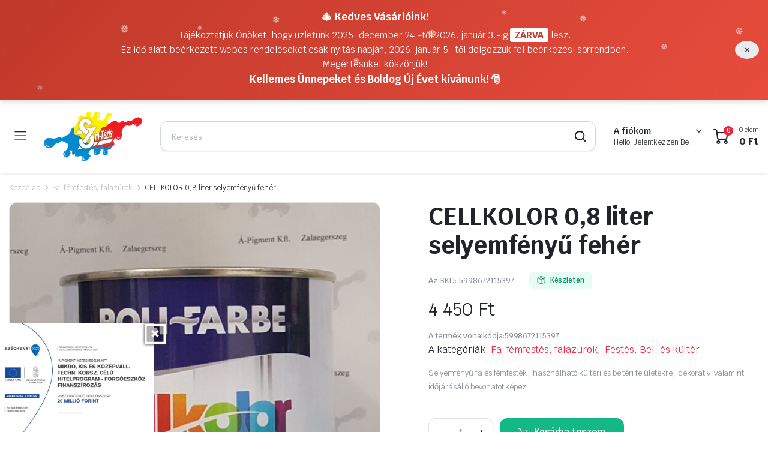

--- FILE ---
content_type: text/html; charset=UTF-8
request_url: https://festekzalaegerszeg.hu/termek/cellkolor-feher-1liter
body_size: 20952
content:
<!DOCTYPE html>
<html lang="hu">
<head>
	
	<!-- Google Tag Manager -->
<script>(function(w,d,s,l,i){w[l]=w[l]||[];w[l].push({'gtm.start':
new Date().getTime(),event:'gtm.js'});var f=d.getElementsByTagName(s)[0],
j=d.createElement(s),dl=l!='dataLayer'?'&l='+l:'';j.async=true;j.src=
'https://www.googletagmanager.com/gtm.js?id='+i+dl;f.parentNode.insertBefore(j,f);
})(window,document,'script','dataLayer','GTM-TVBN9K5K');</script>
<!-- End Google Tag Manager -->
	
	<meta charset="UTF-8">
	<meta http-equiv="X-UA-Compatible" content="IE=edge">
	<meta name="viewport" content="width=device-width, initial-scale=1.0">

	<title>CELLKOLOR 0,8 liter selyemfényű fehér &#8211; Festékbolt Zalaegerszeg &#8211; Á-Pigment Kft.</title>
<meta name='robots' content='max-image-preview:large' />
	<style>img:is([sizes="auto" i], [sizes^="auto," i]) { contain-intrinsic-size: 3000px 1500px }</style>
	
<!-- Google Tag Manager for WordPress by gtm4wp.com -->
<script data-cfasync="false" data-pagespeed-no-defer>
	var gtm4wp_datalayer_name = "dataLayer";
	var dataLayer = dataLayer || [];
	const gtm4wp_use_sku_instead = false;
	const gtm4wp_currency = 'HUF';
	const gtm4wp_product_per_impression = 10;
	const gtm4wp_clear_ecommerce = false;
	const gtm4wp_datalayer_max_timeout = 2000;
</script>
<!-- End Google Tag Manager for WordPress by gtm4wp.com --><link rel='dns-prefetch' href='//fonts.googleapis.com' />
<link rel="alternate" type="application/rss+xml" title="Festékbolt Zalaegerszeg - Á-Pigment Kft. &raquo; hírcsatorna" href="https://festekzalaegerszeg.hu/feed" />
<link rel="alternate" type="application/rss+xml" title="Festékbolt Zalaegerszeg - Á-Pigment Kft. &raquo; hozzászólás hírcsatorna" href="https://festekzalaegerszeg.hu/comments/feed" />
<script type="text/javascript">
/* <![CDATA[ */
window._wpemojiSettings = {"baseUrl":"https:\/\/s.w.org\/images\/core\/emoji\/15.0.3\/72x72\/","ext":".png","svgUrl":"https:\/\/s.w.org\/images\/core\/emoji\/15.0.3\/svg\/","svgExt":".svg","source":{"concatemoji":"https:\/\/festekzalaegerszeg.hu\/wp-includes\/js\/wp-emoji-release.min.js?ver=6.7.4"}};
/*! This file is auto-generated */
!function(i,n){var o,s,e;function c(e){try{var t={supportTests:e,timestamp:(new Date).valueOf()};sessionStorage.setItem(o,JSON.stringify(t))}catch(e){}}function p(e,t,n){e.clearRect(0,0,e.canvas.width,e.canvas.height),e.fillText(t,0,0);var t=new Uint32Array(e.getImageData(0,0,e.canvas.width,e.canvas.height).data),r=(e.clearRect(0,0,e.canvas.width,e.canvas.height),e.fillText(n,0,0),new Uint32Array(e.getImageData(0,0,e.canvas.width,e.canvas.height).data));return t.every(function(e,t){return e===r[t]})}function u(e,t,n){switch(t){case"flag":return n(e,"\ud83c\udff3\ufe0f\u200d\u26a7\ufe0f","\ud83c\udff3\ufe0f\u200b\u26a7\ufe0f")?!1:!n(e,"\ud83c\uddfa\ud83c\uddf3","\ud83c\uddfa\u200b\ud83c\uddf3")&&!n(e,"\ud83c\udff4\udb40\udc67\udb40\udc62\udb40\udc65\udb40\udc6e\udb40\udc67\udb40\udc7f","\ud83c\udff4\u200b\udb40\udc67\u200b\udb40\udc62\u200b\udb40\udc65\u200b\udb40\udc6e\u200b\udb40\udc67\u200b\udb40\udc7f");case"emoji":return!n(e,"\ud83d\udc26\u200d\u2b1b","\ud83d\udc26\u200b\u2b1b")}return!1}function f(e,t,n){var r="undefined"!=typeof WorkerGlobalScope&&self instanceof WorkerGlobalScope?new OffscreenCanvas(300,150):i.createElement("canvas"),a=r.getContext("2d",{willReadFrequently:!0}),o=(a.textBaseline="top",a.font="600 32px Arial",{});return e.forEach(function(e){o[e]=t(a,e,n)}),o}function t(e){var t=i.createElement("script");t.src=e,t.defer=!0,i.head.appendChild(t)}"undefined"!=typeof Promise&&(o="wpEmojiSettingsSupports",s=["flag","emoji"],n.supports={everything:!0,everythingExceptFlag:!0},e=new Promise(function(e){i.addEventListener("DOMContentLoaded",e,{once:!0})}),new Promise(function(t){var n=function(){try{var e=JSON.parse(sessionStorage.getItem(o));if("object"==typeof e&&"number"==typeof e.timestamp&&(new Date).valueOf()<e.timestamp+604800&&"object"==typeof e.supportTests)return e.supportTests}catch(e){}return null}();if(!n){if("undefined"!=typeof Worker&&"undefined"!=typeof OffscreenCanvas&&"undefined"!=typeof URL&&URL.createObjectURL&&"undefined"!=typeof Blob)try{var e="postMessage("+f.toString()+"("+[JSON.stringify(s),u.toString(),p.toString()].join(",")+"));",r=new Blob([e],{type:"text/javascript"}),a=new Worker(URL.createObjectURL(r),{name:"wpTestEmojiSupports"});return void(a.onmessage=function(e){c(n=e.data),a.terminate(),t(n)})}catch(e){}c(n=f(s,u,p))}t(n)}).then(function(e){for(var t in e)n.supports[t]=e[t],n.supports.everything=n.supports.everything&&n.supports[t],"flag"!==t&&(n.supports.everythingExceptFlag=n.supports.everythingExceptFlag&&n.supports[t]);n.supports.everythingExceptFlag=n.supports.everythingExceptFlag&&!n.supports.flag,n.DOMReady=!1,n.readyCallback=function(){n.DOMReady=!0}}).then(function(){return e}).then(function(){var e;n.supports.everything||(n.readyCallback(),(e=n.source||{}).concatemoji?t(e.concatemoji):e.wpemoji&&e.twemoji&&(t(e.twemoji),t(e.wpemoji)))}))}((window,document),window._wpemojiSettings);
/* ]]> */
</script>
<style id='wp-emoji-styles-inline-css' type='text/css'>

	img.wp-smiley, img.emoji {
		display: inline !important;
		border: none !important;
		box-shadow: none !important;
		height: 1em !important;
		width: 1em !important;
		margin: 0 0.07em !important;
		vertical-align: -0.1em !important;
		background: none !important;
		padding: 0 !important;
	}
</style>
<link rel='stylesheet' id='wp-block-library-css' href='https://festekzalaegerszeg.hu/wp-includes/css/dist/block-library/style.min.css?ver=6.7.4' type='text/css' media='all' />
<style id='classic-theme-styles-inline-css' type='text/css'>
/*! This file is auto-generated */
.wp-block-button__link{color:#fff;background-color:#32373c;border-radius:9999px;box-shadow:none;text-decoration:none;padding:calc(.667em + 2px) calc(1.333em + 2px);font-size:1.125em}.wp-block-file__button{background:#32373c;color:#fff;text-decoration:none}
</style>
<style id='global-styles-inline-css' type='text/css'>
:root{--wp--preset--aspect-ratio--square: 1;--wp--preset--aspect-ratio--4-3: 4/3;--wp--preset--aspect-ratio--3-4: 3/4;--wp--preset--aspect-ratio--3-2: 3/2;--wp--preset--aspect-ratio--2-3: 2/3;--wp--preset--aspect-ratio--16-9: 16/9;--wp--preset--aspect-ratio--9-16: 9/16;--wp--preset--color--black: #000000;--wp--preset--color--cyan-bluish-gray: #abb8c3;--wp--preset--color--white: #ffffff;--wp--preset--color--pale-pink: #f78da7;--wp--preset--color--vivid-red: #cf2e2e;--wp--preset--color--luminous-vivid-orange: #ff6900;--wp--preset--color--luminous-vivid-amber: #fcb900;--wp--preset--color--light-green-cyan: #7bdcb5;--wp--preset--color--vivid-green-cyan: #00d084;--wp--preset--color--pale-cyan-blue: #8ed1fc;--wp--preset--color--vivid-cyan-blue: #0693e3;--wp--preset--color--vivid-purple: #9b51e0;--wp--preset--gradient--vivid-cyan-blue-to-vivid-purple: linear-gradient(135deg,rgba(6,147,227,1) 0%,rgb(155,81,224) 100%);--wp--preset--gradient--light-green-cyan-to-vivid-green-cyan: linear-gradient(135deg,rgb(122,220,180) 0%,rgb(0,208,130) 100%);--wp--preset--gradient--luminous-vivid-amber-to-luminous-vivid-orange: linear-gradient(135deg,rgba(252,185,0,1) 0%,rgba(255,105,0,1) 100%);--wp--preset--gradient--luminous-vivid-orange-to-vivid-red: linear-gradient(135deg,rgba(255,105,0,1) 0%,rgb(207,46,46) 100%);--wp--preset--gradient--very-light-gray-to-cyan-bluish-gray: linear-gradient(135deg,rgb(238,238,238) 0%,rgb(169,184,195) 100%);--wp--preset--gradient--cool-to-warm-spectrum: linear-gradient(135deg,rgb(74,234,220) 0%,rgb(151,120,209) 20%,rgb(207,42,186) 40%,rgb(238,44,130) 60%,rgb(251,105,98) 80%,rgb(254,248,76) 100%);--wp--preset--gradient--blush-light-purple: linear-gradient(135deg,rgb(255,206,236) 0%,rgb(152,150,240) 100%);--wp--preset--gradient--blush-bordeaux: linear-gradient(135deg,rgb(254,205,165) 0%,rgb(254,45,45) 50%,rgb(107,0,62) 100%);--wp--preset--gradient--luminous-dusk: linear-gradient(135deg,rgb(255,203,112) 0%,rgb(199,81,192) 50%,rgb(65,88,208) 100%);--wp--preset--gradient--pale-ocean: linear-gradient(135deg,rgb(255,245,203) 0%,rgb(182,227,212) 50%,rgb(51,167,181) 100%);--wp--preset--gradient--electric-grass: linear-gradient(135deg,rgb(202,248,128) 0%,rgb(113,206,126) 100%);--wp--preset--gradient--midnight: linear-gradient(135deg,rgb(2,3,129) 0%,rgb(40,116,252) 100%);--wp--preset--font-size--small: 13px;--wp--preset--font-size--medium: 20px;--wp--preset--font-size--large: 36px;--wp--preset--font-size--x-large: 42px;--wp--preset--font-family--inter: "Inter", sans-serif;--wp--preset--font-family--cardo: Cardo;--wp--preset--spacing--20: 0.44rem;--wp--preset--spacing--30: 0.67rem;--wp--preset--spacing--40: 1rem;--wp--preset--spacing--50: 1.5rem;--wp--preset--spacing--60: 2.25rem;--wp--preset--spacing--70: 3.38rem;--wp--preset--spacing--80: 5.06rem;--wp--preset--shadow--natural: 6px 6px 9px rgba(0, 0, 0, 0.2);--wp--preset--shadow--deep: 12px 12px 50px rgba(0, 0, 0, 0.4);--wp--preset--shadow--sharp: 6px 6px 0px rgba(0, 0, 0, 0.2);--wp--preset--shadow--outlined: 6px 6px 0px -3px rgba(255, 255, 255, 1), 6px 6px rgba(0, 0, 0, 1);--wp--preset--shadow--crisp: 6px 6px 0px rgba(0, 0, 0, 1);}:where(.is-layout-flex){gap: 0.5em;}:where(.is-layout-grid){gap: 0.5em;}body .is-layout-flex{display: flex;}.is-layout-flex{flex-wrap: wrap;align-items: center;}.is-layout-flex > :is(*, div){margin: 0;}body .is-layout-grid{display: grid;}.is-layout-grid > :is(*, div){margin: 0;}:where(.wp-block-columns.is-layout-flex){gap: 2em;}:where(.wp-block-columns.is-layout-grid){gap: 2em;}:where(.wp-block-post-template.is-layout-flex){gap: 1.25em;}:where(.wp-block-post-template.is-layout-grid){gap: 1.25em;}.has-black-color{color: var(--wp--preset--color--black) !important;}.has-cyan-bluish-gray-color{color: var(--wp--preset--color--cyan-bluish-gray) !important;}.has-white-color{color: var(--wp--preset--color--white) !important;}.has-pale-pink-color{color: var(--wp--preset--color--pale-pink) !important;}.has-vivid-red-color{color: var(--wp--preset--color--vivid-red) !important;}.has-luminous-vivid-orange-color{color: var(--wp--preset--color--luminous-vivid-orange) !important;}.has-luminous-vivid-amber-color{color: var(--wp--preset--color--luminous-vivid-amber) !important;}.has-light-green-cyan-color{color: var(--wp--preset--color--light-green-cyan) !important;}.has-vivid-green-cyan-color{color: var(--wp--preset--color--vivid-green-cyan) !important;}.has-pale-cyan-blue-color{color: var(--wp--preset--color--pale-cyan-blue) !important;}.has-vivid-cyan-blue-color{color: var(--wp--preset--color--vivid-cyan-blue) !important;}.has-vivid-purple-color{color: var(--wp--preset--color--vivid-purple) !important;}.has-black-background-color{background-color: var(--wp--preset--color--black) !important;}.has-cyan-bluish-gray-background-color{background-color: var(--wp--preset--color--cyan-bluish-gray) !important;}.has-white-background-color{background-color: var(--wp--preset--color--white) !important;}.has-pale-pink-background-color{background-color: var(--wp--preset--color--pale-pink) !important;}.has-vivid-red-background-color{background-color: var(--wp--preset--color--vivid-red) !important;}.has-luminous-vivid-orange-background-color{background-color: var(--wp--preset--color--luminous-vivid-orange) !important;}.has-luminous-vivid-amber-background-color{background-color: var(--wp--preset--color--luminous-vivid-amber) !important;}.has-light-green-cyan-background-color{background-color: var(--wp--preset--color--light-green-cyan) !important;}.has-vivid-green-cyan-background-color{background-color: var(--wp--preset--color--vivid-green-cyan) !important;}.has-pale-cyan-blue-background-color{background-color: var(--wp--preset--color--pale-cyan-blue) !important;}.has-vivid-cyan-blue-background-color{background-color: var(--wp--preset--color--vivid-cyan-blue) !important;}.has-vivid-purple-background-color{background-color: var(--wp--preset--color--vivid-purple) !important;}.has-black-border-color{border-color: var(--wp--preset--color--black) !important;}.has-cyan-bluish-gray-border-color{border-color: var(--wp--preset--color--cyan-bluish-gray) !important;}.has-white-border-color{border-color: var(--wp--preset--color--white) !important;}.has-pale-pink-border-color{border-color: var(--wp--preset--color--pale-pink) !important;}.has-vivid-red-border-color{border-color: var(--wp--preset--color--vivid-red) !important;}.has-luminous-vivid-orange-border-color{border-color: var(--wp--preset--color--luminous-vivid-orange) !important;}.has-luminous-vivid-amber-border-color{border-color: var(--wp--preset--color--luminous-vivid-amber) !important;}.has-light-green-cyan-border-color{border-color: var(--wp--preset--color--light-green-cyan) !important;}.has-vivid-green-cyan-border-color{border-color: var(--wp--preset--color--vivid-green-cyan) !important;}.has-pale-cyan-blue-border-color{border-color: var(--wp--preset--color--pale-cyan-blue) !important;}.has-vivid-cyan-blue-border-color{border-color: var(--wp--preset--color--vivid-cyan-blue) !important;}.has-vivid-purple-border-color{border-color: var(--wp--preset--color--vivid-purple) !important;}.has-vivid-cyan-blue-to-vivid-purple-gradient-background{background: var(--wp--preset--gradient--vivid-cyan-blue-to-vivid-purple) !important;}.has-light-green-cyan-to-vivid-green-cyan-gradient-background{background: var(--wp--preset--gradient--light-green-cyan-to-vivid-green-cyan) !important;}.has-luminous-vivid-amber-to-luminous-vivid-orange-gradient-background{background: var(--wp--preset--gradient--luminous-vivid-amber-to-luminous-vivid-orange) !important;}.has-luminous-vivid-orange-to-vivid-red-gradient-background{background: var(--wp--preset--gradient--luminous-vivid-orange-to-vivid-red) !important;}.has-very-light-gray-to-cyan-bluish-gray-gradient-background{background: var(--wp--preset--gradient--very-light-gray-to-cyan-bluish-gray) !important;}.has-cool-to-warm-spectrum-gradient-background{background: var(--wp--preset--gradient--cool-to-warm-spectrum) !important;}.has-blush-light-purple-gradient-background{background: var(--wp--preset--gradient--blush-light-purple) !important;}.has-blush-bordeaux-gradient-background{background: var(--wp--preset--gradient--blush-bordeaux) !important;}.has-luminous-dusk-gradient-background{background: var(--wp--preset--gradient--luminous-dusk) !important;}.has-pale-ocean-gradient-background{background: var(--wp--preset--gradient--pale-ocean) !important;}.has-electric-grass-gradient-background{background: var(--wp--preset--gradient--electric-grass) !important;}.has-midnight-gradient-background{background: var(--wp--preset--gradient--midnight) !important;}.has-small-font-size{font-size: var(--wp--preset--font-size--small) !important;}.has-medium-font-size{font-size: var(--wp--preset--font-size--medium) !important;}.has-large-font-size{font-size: var(--wp--preset--font-size--large) !important;}.has-x-large-font-size{font-size: var(--wp--preset--font-size--x-large) !important;}
:where(.wp-block-post-template.is-layout-flex){gap: 1.25em;}:where(.wp-block-post-template.is-layout-grid){gap: 1.25em;}
:where(.wp-block-columns.is-layout-flex){gap: 2em;}:where(.wp-block-columns.is-layout-grid){gap: 2em;}
:root :where(.wp-block-pullquote){font-size: 1.5em;line-height: 1.6;}
</style>
<link rel='stylesheet' id='contact-form-7-css' href='https://festekzalaegerszeg.hu/wp-content/plugins/contact-form-7/includes/css/styles.css?ver=6.0.4' type='text/css' media='all' />
<link rel='stylesheet' id='twd-pbtf-css-css' href='https://festekzalaegerszeg.hu/wp-content/plugins/twd-palyazat-banner/palyazat.css?ver=6.7.4' type='text/css' media='all' />
<link rel='stylesheet' id='photoswipe-css' href='https://festekzalaegerszeg.hu/wp-content/plugins/woocommerce/assets/css/photoswipe/photoswipe.min.css?ver=9.7.2' type='text/css' media='all' />
<link rel='stylesheet' id='photoswipe-default-skin-css' href='https://festekzalaegerszeg.hu/wp-content/plugins/woocommerce/assets/css/photoswipe/default-skin/default-skin.min.css?ver=9.7.2' type='text/css' media='all' />
<style id='woocommerce-inline-inline-css' type='text/css'>
.woocommerce form .form-row .required { visibility: visible; }
</style>
<link rel='stylesheet' id='aws-style-css' href='https://festekzalaegerszeg.hu/wp-content/plugins/advanced-woo-search/assets/css/common.min.css?ver=3.28' type='text/css' media='all' />
<link rel='stylesheet' id='klb-single-ajax-css' href='https://festekzalaegerszeg.hu/wp-content/plugins/partdo-core/woocommerce-filter/single-ajax/css/single-ajax.css?ver=1.0' type='text/css' media='all' />
<link rel='stylesheet' id='klb-notice-ajax-css' href='https://festekzalaegerszeg.hu/wp-content/plugins/partdo-core/woocommerce-filter/notice-ajax/css/notice-ajax.css?ver=1.0' type='text/css' media='all' />
<link rel='stylesheet' id='partdo-ajax-search-css' href='https://festekzalaegerszeg.hu/wp-content/plugins/partdo-core/woocommerce-filter/ajax-search/css/ajax-search.css?ver=1.0' type='text/css' media='all' />
<link rel='stylesheet' id='klb-product-badge-css' href='https://festekzalaegerszeg.hu/wp-content/plugins/partdo-core/woocommerce-filter/product-badge/css/product-badge.css?ver=1.0' type='text/css' media='all' />
<link rel='stylesheet' id='brands-styles-css' href='https://festekzalaegerszeg.hu/wp-content/plugins/woocommerce/assets/css/brands.css?ver=9.7.2' type='text/css' media='all' />
<link rel='stylesheet' id='bootstrap-css' href='https://festekzalaegerszeg.hu/wp-content/themes/partdo/assets/css/bootstrap.min.css?ver=1.3.4' type='text/css' media='all' />
<link rel='stylesheet' id='partdo-base-css' href='https://festekzalaegerszeg.hu/wp-content/themes/partdo/assets/css/base.css?ver=1.3.4' type='text/css' media='all' />
<link rel='stylesheet' id='partdo-klbicon-css' href='https://festekzalaegerszeg.hu/wp-content/themes/partdo/assets/css/klbicon.css?ver=1.3.4' type='text/css' media='all' />
<link rel='stylesheet' id='partdo-font-krub-css' href='//fonts.googleapis.com/css2?family=Krub:ital,wght@0,200;0,300;0,400;0,500;0,600;0,700;1,200;1,300;1,400;1,500;1,600;1,700&#038;subset=latin,latin-ext' type='text/css' media='all' />
<link rel='stylesheet' id='partdo-style-css' href='https://festekzalaegerszeg.hu/wp-content/themes/partdo-child/style.css?ver=6.7.4' type='text/css' media='all' />
<link rel='stylesheet' id='parent-style-css' href='https://festekzalaegerszeg.hu/wp-content/themes/partdo/style.css?ver=6.7.4' type='text/css' media='all' />
<link rel='stylesheet' id='partdo-child-style-css' href='https://festekzalaegerszeg.hu/wp-content/themes/partdo-child/style.css?ver=1.2.5' type='text/css' media='all' />
<script type="text/template" id="tmpl-variation-template">
	<div class="woocommerce-variation-description">{{{ data.variation.variation_description }}}</div>
	<div class="woocommerce-variation-price">{{{ data.variation.price_html }}}</div>
	<div class="woocommerce-variation-availability">{{{ data.variation.availability_html }}}</div>
</script>
<script type="text/template" id="tmpl-unavailable-variation-template">
	<p role="alert">Sajnáljuk, ez a termék nem elérhető. Kérlek, válassz egy másik kombinációt.</p>
</script>
<script type="text/javascript" src="https://festekzalaegerszeg.hu/wp-includes/js/jquery/jquery.min.js?ver=3.7.1" id="jquery-core-js"></script>
<script type="text/javascript" src="https://festekzalaegerszeg.hu/wp-includes/js/jquery/jquery-migrate.min.js?ver=3.4.1" id="jquery-migrate-js"></script>
<script type="text/javascript" src="https://festekzalaegerszeg.hu/wp-content/plugins/woocommerce/assets/js/jquery-blockui/jquery.blockUI.min.js?ver=2.7.0-wc.9.7.2" id="jquery-blockui-js" defer="defer" data-wp-strategy="defer"></script>
<script type="text/javascript" id="wc-add-to-cart-js-extra">
/* <![CDATA[ */
var wc_add_to_cart_params = {"ajax_url":"\/wp-admin\/admin-ajax.php","wc_ajax_url":"\/?wc-ajax=%%endpoint%%","i18n_view_cart":"Kos\u00e1r","cart_url":"https:\/\/festekzalaegerszeg.hu\/cart-2","is_cart":"","cart_redirect_after_add":"no"};
/* ]]> */
</script>
<script type="text/javascript" src="https://festekzalaegerszeg.hu/wp-content/plugins/woocommerce/assets/js/frontend/add-to-cart.min.js?ver=9.7.2" id="wc-add-to-cart-js" defer="defer" data-wp-strategy="defer"></script>
<script type="text/javascript" src="https://festekzalaegerszeg.hu/wp-content/plugins/woocommerce/assets/js/flexslider/jquery.flexslider.min.js?ver=2.7.2-wc.9.7.2" id="flexslider-js" defer="defer" data-wp-strategy="defer"></script>
<script type="text/javascript" src="https://festekzalaegerszeg.hu/wp-content/plugins/woocommerce/assets/js/photoswipe/photoswipe.min.js?ver=4.1.1-wc.9.7.2" id="photoswipe-js" defer="defer" data-wp-strategy="defer"></script>
<script type="text/javascript" src="https://festekzalaegerszeg.hu/wp-content/plugins/woocommerce/assets/js/photoswipe/photoswipe-ui-default.min.js?ver=4.1.1-wc.9.7.2" id="photoswipe-ui-default-js" defer="defer" data-wp-strategy="defer"></script>
<script type="text/javascript" id="wc-single-product-js-extra">
/* <![CDATA[ */
var wc_single_product_params = {"i18n_required_rating_text":"K\u00e9rlek, v\u00e1lassz egy \u00e9rt\u00e9kel\u00e9st","i18n_rating_options":["1 of 5 stars","2 of 5 stars","3 of 5 stars","4 of 5 stars","5 of 5 stars"],"i18n_product_gallery_trigger_text":"View full-screen image gallery","review_rating_required":"yes","flexslider":{"rtl":false,"animation":"slide","smoothHeight":true,"directionNav":false,"controlNav":"thumbnails","slideshow":false,"animationSpeed":500,"animationLoop":false,"allowOneSlide":false},"zoom_enabled":"","zoom_options":[],"photoswipe_enabled":"1","photoswipe_options":{"shareEl":false,"closeOnScroll":false,"history":false,"hideAnimationDuration":0,"showAnimationDuration":0},"flexslider_enabled":"1"};
/* ]]> */
</script>
<script type="text/javascript" src="https://festekzalaegerszeg.hu/wp-content/plugins/woocommerce/assets/js/frontend/single-product.min.js?ver=9.7.2" id="wc-single-product-js" defer="defer" data-wp-strategy="defer"></script>
<script type="text/javascript" src="https://festekzalaegerszeg.hu/wp-content/plugins/woocommerce/assets/js/js-cookie/js.cookie.min.js?ver=2.1.4-wc.9.7.2" id="js-cookie-js" defer="defer" data-wp-strategy="defer"></script>
<script type="text/javascript" id="woocommerce-js-extra">
/* <![CDATA[ */
var woocommerce_params = {"ajax_url":"\/wp-admin\/admin-ajax.php","wc_ajax_url":"\/?wc-ajax=%%endpoint%%","i18n_password_show":"Show password","i18n_password_hide":"Hide password"};
/* ]]> */
</script>
<script type="text/javascript" src="https://festekzalaegerszeg.hu/wp-content/plugins/woocommerce/assets/js/frontend/woocommerce.min.js?ver=9.7.2" id="woocommerce-js" defer="defer" data-wp-strategy="defer"></script>
<script type="text/javascript" src="https://festekzalaegerszeg.hu/wp-content/plugins/partdo-core/woocommerce-filter/single-ajax/js/single-ajax.js?ver=1.0" id="klb-single-ajax-js"></script>
<script type="text/javascript" src="https://festekzalaegerszeg.hu/wp-content/plugins/partdo-core/woocommerce-filter/notice-ajax/js/notice-ajax.js?ver=1.0" id="klb-notice-ajax-js"></script>
<script type="text/javascript" id="partdo-ajax-search-js-extra">
/* <![CDATA[ */
var partdosearch = {"ajaxurl":"https:\/\/festekzalaegerszeg.hu\/wp-admin\/admin-ajax.php"};
/* ]]> */
</script>
<script type="text/javascript" src="https://festekzalaegerszeg.hu/wp-content/plugins/partdo-core/woocommerce-filter/ajax-search/js/ajax-search.js?ver=1.0" id="partdo-ajax-search-js"></script>
<script type="text/javascript" src="https://festekzalaegerszeg.hu/wp-includes/js/underscore.min.js?ver=1.13.7" id="underscore-js"></script>
<script type="text/javascript" id="wp-util-js-extra">
/* <![CDATA[ */
var _wpUtilSettings = {"ajax":{"url":"\/wp-admin\/admin-ajax.php"}};
/* ]]> */
</script>
<script type="text/javascript" src="https://festekzalaegerszeg.hu/wp-includes/js/wp-util.min.js?ver=6.7.4" id="wp-util-js"></script>
<script type="text/javascript" id="wc-add-to-cart-variation-js-extra">
/* <![CDATA[ */
var wc_add_to_cart_variation_params = {"wc_ajax_url":"\/?wc-ajax=%%endpoint%%","i18n_no_matching_variations_text":"Sajn\u00e1ljuk, de egy term\u00e9k sem felelt meg a felt\u00e9teleknek. K\u00e9rlek, v\u00e1lassz egy m\u00e1sik kombin\u00e1ci\u00f3t.","i18n_make_a_selection_text":"A kos\u00e1rba helyez\u00e9s el\u0151tt v\u00e1lasszunk term\u00e9kopci\u00f3t.","i18n_unavailable_text":"Sajn\u00e1ljuk, ez a term\u00e9k nem el\u00e9rhet\u0151. K\u00e9rlek, v\u00e1lassz egy m\u00e1sik kombin\u00e1ci\u00f3t.","i18n_reset_alert_text":"Your selection has been reset. Please select some product options before adding this product to your cart."};
/* ]]> */
</script>
<script type="text/javascript" src="https://festekzalaegerszeg.hu/wp-content/plugins/woocommerce/assets/js/frontend/add-to-cart-variation.min.js?ver=9.7.2" id="wc-add-to-cart-variation-js" defer="defer" data-wp-strategy="defer"></script>
<script type="text/javascript" src="https://festekzalaegerszeg.hu/wp-content/themes/partdo/includes/pjax/js/helpers.js?ver=1.0" id="pjax-helpers-js"></script>
<link rel="https://api.w.org/" href="https://festekzalaegerszeg.hu/wp-json/" /><link rel="alternate" title="JSON" type="application/json" href="https://festekzalaegerszeg.hu/wp-json/wp/v2/product/989" /><link rel="EditURI" type="application/rsd+xml" title="RSD" href="https://festekzalaegerszeg.hu/xmlrpc.php?rsd" />
<meta name="generator" content="WordPress 6.7.4" />
<meta name="generator" content="WooCommerce 9.7.2" />
<link rel="canonical" href="https://festekzalaegerszeg.hu/termek/cellkolor-feher-1liter" />
<link rel='shortlink' href='https://festekzalaegerszeg.hu/?p=989' />
<link rel="alternate" title="oEmbed (JSON)" type="application/json+oembed" href="https://festekzalaegerszeg.hu/wp-json/oembed/1.0/embed?url=https%3A%2F%2Ffestekzalaegerszeg.hu%2Ftermek%2Fcellkolor-feher-1liter" />
<link rel="alternate" title="oEmbed (XML)" type="text/xml+oembed" href="https://festekzalaegerszeg.hu/wp-json/oembed/1.0/embed?url=https%3A%2F%2Ffestekzalaegerszeg.hu%2Ftermek%2Fcellkolor-feher-1liter&#038;format=xml" />

<!-- Google Tag Manager for WordPress by gtm4wp.com -->
<!-- GTM Container placement set to off -->
<script data-cfasync="false" data-pagespeed-no-defer type="text/javascript">
	var dataLayer_content = {"pagePostType":"product","pagePostType2":"single-product","pagePostAuthor":"User","customerTotalOrders":0,"customerTotalOrderValue":0,"customerFirstName":"","customerLastName":"","customerBillingFirstName":"","customerBillingLastName":"","customerBillingCompany":"","customerBillingAddress1":"","customerBillingAddress2":"","customerBillingCity":"","customerBillingState":"","customerBillingPostcode":"","customerBillingCountry":"","customerBillingEmail":"","customerBillingEmailHash":"","customerBillingPhone":"","customerShippingFirstName":"","customerShippingLastName":"","customerShippingCompany":"","customerShippingAddress1":"","customerShippingAddress2":"","customerShippingCity":"","customerShippingState":"","customerShippingPostcode":"","customerShippingCountry":"","productRatingCounts":[],"productAverageRating":0,"productReviewCount":0,"productType":"simple","productIsVariable":0};
	dataLayer.push( dataLayer_content );
</script>
<script data-cfasync="false" data-pagespeed-no-defer type="text/javascript">
	console.warn && console.warn("[GTM4WP] Google Tag Manager container code placement set to OFF !!!");
	console.warn && console.warn("[GTM4WP] Data layer codes are active but GTM container must be loaded using custom coding !!!");
</script>
<!-- End Google Tag Manager for WordPress by gtm4wp.com -->
<style type="text/css">
















.site-header.header-type-1 .header-border{
	background-color: ;
}

.site-header.header-type-1 .header-topbar  {
	background-color: ;
	color: ;
}

.site-header.header-type-1 .klbth-menu-wrapper.topbar .klbth-menu > li:hover > a,
.site-header.header-type-1 .header-topbar .header-notice p a:hover,
.site-header.header-type-1 .klbth-menu-wrapper.topbar .klbth-menu .sub-menu li a:hover{
	color: ;
}

.site-header.header-type-1 .header-main,
.site-header.header-type-1 .header-nav,
.site-header.header-type-1 .header-mobile{
	background-color: ;
}

.site-header.header-type-1 .header-topbar{
	border-color: ;
}

.site-header.header-type-1 .klbth-menu-wrapper.primary .klbth-menu > .menu-item > a,
.site-header.header-type-1 .mega-items .mega-item > a{
	color: ;
}

.site-header.header-type-1 .klbth-menu-wrapper.primary .klbth-menu > .menu-item:hover > a,
.site-header.header-type-1 .mega-items .mega-item:hover > a{
	color: ;
}

.site-header.header-type-1 .klbth-menu-wrapper.primary .menu-item-has-children .sub-menu .menu-item:hover > a{
	background-color: ;
	color: ;
}

.site-header.header-type-1 .klbth-menu-wrapper.primary .menu-item-has-children .sub-menu .menu-item a{
	color: ;
}

.site-header.header-type-1 .quick-button .quick-icon,
.site-header.header-type-1 .quick-button .quick-text,
.site-header.header-type-1 .quick-button .arrow{
	color: ;
}

.site-header.header-type-1 .notice-button .notice-link{
	color: ;
}

.site-header.header-type-2 .header-notify{
	color: ;
}

.site-header.header-type-2 .header-topbar,
.site-header.header-type-2 .klbth-menu-wrapper.topbar .klbth-menu > li:hover > a{
	background-color: ;
	color: ;
}

.site-header.header-type-2 .klbth-menu-wrapper.topbar .klbth-menu > li > a:hover,
.site-header.header-type-2 .header-topbar .header-notice p a:hover,
.site-header.header-type-2 .klbth-menu-wrapper.topbar .klbth-menu .sub-menu li a:hover,
.site-header.header-type-2 .klbth-menu-wrapper.topbar .klbth-menu > li:hover > a{
	color: ;
}

.site-header.header-type-2 .header-main,
.site-header.header-type-2 .header-nav,
.site-header.header-type-2 .header-mobile{
	background-color: ;
}

.site-header.header-type-2 .header-topbar{
	border-color: ;
}

.site-header.header-type-2 .klbth-menu-wrapper.primary .klbth-menu > .menu-item > a,
.site-header.header-type-2 .mega-items .mega-item > a{
	color: ;
}

.site-header.header-type-2 .klbth-menu-wrapper.primary .klbth-menu > .menu-item:hover > a,
.site-header.header-type-2 .mega-items .mega-item:hover > a{
	color: ;
}

.site-header.header-type-2 .klbth-menu-wrapper.primary .menu-item-has-children .sub-menu .menu-item a{
	color: ;
}

.site-header.header-type-2 .klbth-menu-wrapper.primary .menu-item-has-children .sub-menu .menu-item:hover > a{
	background-color: ;
	color: ;
}

.site-header.header-type-2 .quick-button .quick-icon{
	color: ;
}

.site-header.klb-type-3 .header-border{
	background-color: ;
}

.site-header.klb-type-3 .header-sub{
	background-color: ;
}

.site-header.klb-type-3 .klbth-menu-wrapper.horizontal .klbth-menu li a{
	color: ;
}

.site-header.klb-type-3 .klbth-menu-wrapper.primary .klbth-menu > .menu-item > a:hover,
.site-header.klb-type-3 .klbth-menu-wrapper.topbar .klbth-menu .sub-menu li a:hover,
.site-header.klb-type-3 .klbth-menu-wrapper.topbar .klbth-menu > li:hover > a{
	color: ;
}

.site-header.klb-type-3 .header-main,
.site-header.klb-type-3 .header-mobile{
	background-color: ;
}

.site-header.klb-type-3 .header-sub{
	border-color: ;
}

.site-header.klb-type-3 .quick-button .quick-icon,
.site-header.klb-type-3 .quick-button .quick-text,
.site-header.klb-type-3 .quick-button .arrow{
	color: ;
}

.site-header.klb-type-4 .header-notify{
	color: ;
}

.site-header.klb-type-4 .header-sub{
	background-color: ;
}

.site-header.klb-type-4 .klbth-menu-wrapper.horizontal .klbth-menu li a{
	color: ;
}

.site-header.klb-type-4 .klbth-menu-wrapper.primary .klbth-menu > .menu-item > a:hover,
.site-header.klb-type-4 .klbth-menu-wrapper.topbar .klbth-menu .sub-menu li a:hover,
.site-header.klb-type-4  .klbth-menu-wrapper.topbar .klbth-menu > li:hover > a{
	color: ;
}

.site-header.klb-type-4 .header-main,
.site-header.klb-type-4 .header-mobile{
	background-color: ;
}

.site-header.klb-type-4 .header-sub{
	border-color: ;
}

.site-header.klb-type-4 .quick-button .quick-icon,
.site-header.klb-type-4 .quick-button .quick-text,
.site-header.klb-type-4 .quick-button .arrow{
	color: ;
}

.klbth-modal-holder .klbth-modal-header .entry-title{
	color: ;
}

.service-search-modal .entry-description{
	color: ;
}

.service-search-modal .service-description p{
	color: ;
}

.site-header .discount-products-header .entry-title{
	color: ;
}

.site-header .discount-products-header p{
	color: ;
}

.widget_banner .klbth-banner .entry-heading .entry-title{
	color: ;
}

.widget_banner .klbth-banner .badge{
	background-color: ;
	color: ;
}

.widget_banner .klbth-banner .entry-footer .btn.link{
	color: ;
}

.klbth-banner.shop-banner .entry-heading .entry-title{
	color: ;
}

.klbth-banner.shop-banner .badge{
	background-color: ;
	color: ;
}

.klbth-banner.shop-banner .entry-excerpt{
	color: ;
}

.klbth-banner.shop-banner .entry-footer .btn.link{
	color: ;
}

.site-drawer .site-scroll{
	background-color: ;
}

.site-drawer .drawer-heading{
	color: ;
}

.site-drawer .klbth-menu-wrapper .klbth-menu .menu-item{
	color: ;
	border-color:  !important;
}

.site-drawer .drawer-contacts ul li .contact-icon{
	color: ;
}

.site-drawer .drawer-contacts ul li .contact-detail{
	color: ;
}

.site-drawer .drawer-contacts ul li .contact-description{
	color: ;
}

.site-drawer .site-copyright{
	color: ;	
}

.mobile-bottom-menu{
	background-color: ;
}

.mobile-bottom-menu ul li a i,
.mobile-bottom-menu ul li a svg{
	color: ;
}

.mobile-bottom-menu ul li a span{
	color: ;
}

.site-footer .klbth-newsletter .klbth-newsletter-text .text-icon{
	color: ;
}

.site-footer .footer-row.footer-newsletter{
	background-color: ;
}

.site-footer .footer-newsletter.dark .footer-inner{
	border-color:  !important;
}

.site-footer .klbth-newsletter .klbth-newsletter-text .text-body .entry-title{
	color: ;
}

.site-footer .klbth-newsletter .klbth-newsletter-text .text-body .entry-subtitle{
	color: ;
}

.site-footer .klbth-newsletter .klbth-newsletter-text .text-body .entry-description{
	color: ;
}

.site-footer .footer-row.custom-background-light.dark{
	background-color: ;
}

.footer-row.dark .klbfooterwidget.widget .widget-title,
.footer-row.dark .widget_about_company .company-content .entry-title,
.footer-row.dark .widget_contact .company-phone,
.site-footer .footer-copyright.dark .mobile-app-content span{
	color: ;
}

.site-footer .subfooter.dark .footer-inner,
.site-footer .footer-row.dark .custom-column,
.site-footer .footer-row.dark .sub-banners ul li + li,
.site-footer .footer-copyright.dark .footer-inner{
	border-color:  !important;
}

.footer-row.dark .widget_nav_menu ul li a,
.footer-row.dark .widget_contact .company-works p,
.footer-row.dark .widget_about_company .company-content .entry-description p{
	color: ;
}

.site-footer .subfooter.dark .sub-banners ul li{
	color: ;
}

.site-footer .footer-copyright.dark .footer-menu ul li a{
	color: ;
}

.site-footer .footer-copyright.dark .site-copyright p{
	color: ;
}

.site-footer .footer-row.custom-background-dark{
	background-color: ;
}

.site-footer .subfooter.light .footer-inner,
.site-footer .footer-row.light .custom-column,
.site-footer .footer-row.light .sub-banners ul li + li,
.site-footer .footer-copyright.light .footer-inner{
	border-color:  !important;
}

.footer-row.light .klbfooterwidget.widget .widget-title,
.footer-row.light .widget_about_company .company-content .entry-title,
.footer-row.light .widget_contact .company-phone,
.site-footer .footer-copyright.light .mobile-app-content span{
	color: ;
}

.footer-row.light .widget_nav_menu ul li a,
.footer-row.light .widget_contact .company-works p,
.footer-row.light .widget_about_company .company-content .entry-description p{
	color: ;
}

.site-footer .subfooter.light .sub-banners ul li{
	color: ;
}

.site-footer .footer-copyright.light .footer-menu ul li a{
	color: ;
}

.site-footer .footer-copyright.light .site-copyright p{
	color: ;
}

.site-footer .footer-copyright.light .site-copyright p{
	color: ;
}

.maintenance-mode-wrapper h2.entry-title{
	color: ;
}

.maintenance-mode-wrapper h1.entry-sub{
	color: ;
}

body#error-page .maintenance-content .entry-description{
	color: ;
}

.site-header.header-type-1 .dropdown-cats > a{
	background-color: ;
	color: ;
}

.site-header .dropdown-cats .dropdown-menu,
.site-header .dropdown-cats .dropdown-menu .klbth-menu .sub-menu{
	background-color: ;	
	border-color: ;	
}

.site-header .dropdown-cats .dropdown-menu .klbth-menu a{
	color: ;
}

.site-header .dropdown-cats .dropdown-menu .klbth-menu a:hover,
.site-header .dropdown-cats .dropdown-menu .klbth-menu > .menu-item.menu-item-has-children:hover > a{
	color: ;
}

.site-header .dropdown-cats .dropdown-menu .klbth-menu > .menu-item > a:hover,
.site-header .dropdown-cats .dropdown-menu .klbth-menu > .menu-item.menu-item-has-children:hover > a{
	background-color: ;	
}

.site-header .dropdown-cats .dropdown-menu .klbth-menu > li > ul.sub-menu > li.menu-item-has-children > a{
	color: ;
}

.single-product .site-content{
	background-color: ;
}

.single-product-wrapper .product-detail .product_title{
	color: ;
}

.single-product-wrapper .product-gallery .flex-control-thumbs li.slick-slide img.flex-active{
	border-color: ;
}

.single-product-wrapper .product-detail .product-meta .product-stock.in-stock{
	background-color: ;
	color: ;
}

.single-product-wrapper .product-detail .product-meta .product-stock.out-of-stock{
	background-color: ;
	color: ;
}

.single-product-wrapper .cell.product-detail .price ins{
	color: ;
}

.single-product-wrapper .cell.product-detail .price del{
	color: ;
}

.single-product-wrapper .single-product .woocommerce-product-details__short-description{
	color: ;
}

.single-product-wrapper .product-detail .single_add_to_cart_button{
	background-color: ;
	border-color: ;
	color: ;
}

.single-product-wrapper .product-detail .single_add_to_cart_button:hover{
	background-color: ;
	border-color: ;
	color: ;
}

.single-product-wrapper .product-detail .product-wishlist p{
	color: ;
}

.single-product-wrapper .product-detail .product-wishlist a{
	background-color: ;
	border-color: ;
	color: ;
}

.single-product-wrapper .product-detail .product-wishlist a:hover{
	background-color: ;
	border-color: ;
	color: ;
}

.single-product-wrapper .product-detail .product-meta.bottom > * > span{
	color: ;
}

.single-product-wrapper .product-detail .product-meta.bottom > * a{
	color: ;
}

.single-product .woocommerce-tabs ul.wc-tabs li.active > a,
.single-product .related.products .klb-title h2.entry-title,
.single-product .recently-viewed .klb-title h2.entry-title{
	color: ;
}

</style>
<style>
.holiday-notice {
    background: linear-gradient(135deg, #c0392b 0%, #e74c3c 100%);
    color: #fff;
    text-align: center;
    padding: 15px 50px 15px 20px;
    position: sticky;
    top: 0;
    z-index: 99999;
    font-size: 15px;
    line-height: 1.6;
    box-shadow: 0 2px 10px rgba(0,0,0,0.2);
    overflow: hidden;
    transition: all 0.3s ease;
}
.holiday-notice.hidden {
    display: none;
}
.holiday-notice-content {
    position: relative;
    z-index: 2;
}
.holiday-notice strong {
    display: block;
    font-size: 17px;
    margin-bottom: 5px;
}
.holiday-notice .closed {
    background: #fff;
    color: #c0392b;
    padding: 2px 8px;
    border-radius: 3px;
    font-weight: bold;
}

/* Bezáró gomb */
.holiday-notice-close {
    position: absolute;
    right: 15px;
    top: 50%;
    transform: translateY(-50%);
    background: rgba(255,255,255,0.2);
    border: none;
    color: #fff;
    width: 30px;
    height: 30px;
    border-radius: 50%;
    cursor: pointer;
    font-size: 18px;
    line-height: 1;
    z-index: 3;
    transition: background 0.2s;
}
.holiday-notice-close:hover {
    background: rgba(255,255,255,0.4);
}

/* Hóesés */
.snowflakes {
    position: absolute;
    top: 0;
    left: 0;
    width: 100%;
    height: 100%;
    pointer-events: none;
    z-index: 1;
}
.snowflake {
    position: absolute;
    top: -10px;
    color: rgba(255,255,255,0.8);
    font-size: 1em;
    animation: fall linear infinite;
}
.snowflake:nth-child(1) { left: 5%; animation-duration: 3s; animation-delay: 0s; font-size: 0.8em; }
.snowflake:nth-child(2) { left: 15%; animation-duration: 4s; animation-delay: 0.5s; font-size: 1.2em; }
.snowflake:nth-child(3) { left: 25%; animation-duration: 3.5s; animation-delay: 1s; font-size: 0.6em; }
.snowflake:nth-child(4) { left: 35%; animation-duration: 4.5s; animation-delay: 0.2s; font-size: 1em; }
.snowflake:nth-child(5) { left: 45%; animation-duration: 3s; animation-delay: 0.8s; font-size: 0.9em; }
.snowflake:nth-child(6) { left: 55%; animation-duration: 4s; animation-delay: 0.3s; font-size: 1.1em; }
.snowflake:nth-child(7) { left: 65%; animation-duration: 3.8s; animation-delay: 1.2s; font-size: 0.7em; }
.snowflake:nth-child(8) { left: 75%; animation-duration: 4.2s; animation-delay: 0.6s; font-size: 1em; }
.snowflake:nth-child(9) { left: 85%; animation-duration: 3.2s; animation-delay: 0.9s; font-size: 0.85em; }
.snowflake:nth-child(10) { left: 95%; animation-duration: 4s; animation-delay: 0.4s; font-size: 1.15em; }

@keyframes fall {
    0% { top: -10px; opacity: 1; transform: translateX(0) rotate(0deg); }
    50% { opacity: 0.8; transform: translateX(15px) rotate(180deg); }
    100% { top: 100%; opacity: 0.6; transform: translateX(-10px) rotate(360deg); }
}
</style>
	<noscript><style>.woocommerce-product-gallery{ opacity: 1 !important; }</style></noscript>
	<meta name="generator" content="Elementor 3.23.4; features: e_optimized_css_loading, e_font_icon_svg, additional_custom_breakpoints, e_optimized_control_loading, e_lazyload, e_element_cache; settings: css_print_method-external, google_font-enabled, font_display-swap">
			<style>
				.e-con.e-parent:nth-of-type(n+4):not(.e-lazyloaded):not(.e-no-lazyload),
				.e-con.e-parent:nth-of-type(n+4):not(.e-lazyloaded):not(.e-no-lazyload) * {
					background-image: none !important;
				}
				@media screen and (max-height: 1024px) {
					.e-con.e-parent:nth-of-type(n+3):not(.e-lazyloaded):not(.e-no-lazyload),
					.e-con.e-parent:nth-of-type(n+3):not(.e-lazyloaded):not(.e-no-lazyload) * {
						background-image: none !important;
					}
				}
				@media screen and (max-height: 640px) {
					.e-con.e-parent:nth-of-type(n+2):not(.e-lazyloaded):not(.e-no-lazyload),
					.e-con.e-parent:nth-of-type(n+2):not(.e-lazyloaded):not(.e-no-lazyload) * {
						background-image: none !important;
					}
				}
			</style>
			<style class='wp-fonts-local' type='text/css'>
@font-face{font-family:Inter;font-style:normal;font-weight:300 900;font-display:fallback;src:url('https://festekzalaegerszeg.hu/wp-content/plugins/woocommerce/assets/fonts/Inter-VariableFont_slnt,wght.woff2') format('woff2');font-stretch:normal;}
@font-face{font-family:Cardo;font-style:normal;font-weight:400;font-display:fallback;src:url('https://festekzalaegerszeg.hu/wp-content/plugins/woocommerce/assets/fonts/cardo_normal_400.woff2') format('woff2');}
</style>
		<style type="text/css" id="wp-custom-css">
			.elementor-widget-container .post .entry-meta,.elementor-widget-container .post .entry-categories,
.elementor-widget-container .post .entry-published {
    display: none;
}

		</style>
		<style id="hucommerce-theme-fix">
</style>
<style id="kirki-inline-styles">.site-header .header-main .site-brand img{width:164px;}.site-header .header-mobile .site-brand img{width:147px;}.site-drawer .site-brand img{width:147px;}</style></head>
<body class="product-template-default single single-product postid-989 theme-partdo woocommerce woocommerce-page woocommerce-no-js  elementor-default elementor-kit-3948">
<!-- Google Tag Manager (noscript) -->
<noscript><iframe src="https://www.googletagmanager.com/ns.html?id=GTM-TVBN9K5K"
height="0" width="0" style="display:none;visibility:hidden"></iframe></noscript>
<!-- End Google Tag Manager (noscript) --><div class="holiday-notice" id="holidayNotice">
    <div class="snowflakes">
        <span class="snowflake">❄</span>
        <span class="snowflake">❅</span>
        <span class="snowflake">❆</span>
        <span class="snowflake">❄</span>
        <span class="snowflake">❅</span>
        <span class="snowflake">❆</span>
        <span class="snowflake">❄</span>
        <span class="snowflake">❅</span>
        <span class="snowflake">❆</span>
        <span class="snowflake">❄</span>
    </div>
    <button class="holiday-notice-close" onclick="closeHolidayNotice()" title="Bezárás">&times;</button>
    <div class="holiday-notice-content">
        <strong>🎄 Kedves Vásárlóink!</strong>
        Tájékoztatjuk Önöket, hogy üzletünk 2025. december 24.-től 2026. január 3.-ig <span class="closed">ZÁRVA</span> lesz.<br>
        Ez idő alatt beérkezett webes rendeléseket csak nyitás napján, 2026. január 5.-től dolgozzuk fel beérkezési sorrendben.<br>
        Megértésüket köszönjük! <strong>Kellemes Ünnepeket és Boldog Új Évet kívánunk! 🎅</strong>
    </div>
</div>
<script>
function closeHolidayNotice() {
    document.getElementById('holidayNotice').classList.add('hidden');
    localStorage.setItem('holidayNoticeClosed', '2024');
}
// Ha már bezárta, ne mutassuk újra
if (localStorage.getItem('holidayNoticeClosed') === '2024') {
    document.getElementById('holidayNotice').classList.add('hidden');
}
</script>

	<div class="page-content" id="page">

		
		
					<header class="site-header header-type-3 klb-type-4 shadow-enable" id="masthead">

		
		<div class="header-row header-main spacing hide-below-1200">
		<div class="container">
			<div class="header-inner">
		
				<div class="column left align-center">
							
		<div class="quick-button toggle-button">
			<div class="quick-button-inner">
				<div class="quick-icon"><i class="klbth-icon-menu"></i></div>
			</div>
		</div>

						<div class="site-brand">
						<a href="https://festekzalaegerszeg.hu/" title="Festékbolt Zalaegerszeg &#8211; Á-Pigment Kft.">
															<img src="https://festekzalaegerszeg.hu/wp-content/uploads/2023/03/logo-szintezis.png" alt="Festékbolt Zalaegerszeg &#8211; Á-Pigment Kft.">
													</a>
					</div><!-- site-brand -->
				</div>
		  
				<div class="column center align-center">
										
							
		<div class="search-form-wrapper">
			<div class="search-form-inner">
				<form class="search-form" action="https://festekzalaegerszeg.hu/"><input class="form-control search-input" type="search" value="" name="s" placeholder="Keresés" autocomplete="off"/><button class="btn" type="submit"><i class="klbth-icon-search"></i></button><input type="hidden" name="post_type" value="product" /></form><!-- search-form -->			</div>
		</div>
					</div>
				
				<div class="column right align-center">
				
							
		<div class="quick-button login-button">
			<div class="quick-button-inner">
			  <div class="quick-text">
									<p class="primary-text">A fiókom</p><span class="sub-text">Hello, jelentkezzen be</span>
							 </div>
			  <div class="arrow">
				<i class="klbth-icon-chevron-down"></i>
			  </div>
			</div>

							<div class="login-dropdown"> 
			  	<div class="login-dropdown-wrapper">
					<div class="login-text"> 
					  <p>Regisztráljon most és élvezze a kedvezményes vásárlást!</p>
					</div>
					<a class="btn secondary wide" href="https://festekzalaegerszeg.hu/my-account-2">Belépés</a>
					<div class="new-customer"> Új vevő? 
													<a href="https://festekzalaegerszeg.hu/my-account-2#register">Regisztrálj </a>
											</div>

				  </div>
				</div>
						 </div>
						
					
			
						
								
			<div class="quick-button cart-button">
				<a class="quick-button-inner" href="https://festekzalaegerszeg.hu/cart-2"> 
				  <div class="quick-icon"><i class="klbth-icon-shopping-bag-large"></i><span class="cart-count count">0</span></div>
				  <div class="quick-text"><span class="cart-count-text count-text">0 elem</span>
					<p class="cart-price price"><span class="woocommerce-Price-amount amount"><bdi>0&nbsp;<span class="woocommerce-Price-currencySymbol">&#70;&#116;</span></bdi></span></p>
				  </div>
				</a>
				<div class="cart-dropdown hide">
				  <div class="cart-dropdown-wrapper">
					<div class="fl-mini-cart-content">
						


	<div class="cart-empty"> 
		<div class="empty-icon">
			<svg xmlns="http://www.w3.org/2000/svg" viewBox="0 0 231.523 231.523" style="enable-background:new 0 0 231.523 231.523" xml:space="preserve">
			<path d="M107.415 145.798a7.502 7.502 0 0 0 8.231 6.69 7.5 7.5 0 0 0 6.689-8.231l-3.459-33.468a7.5 7.5 0 0 0-14.92 1.542l3.459 33.467zM154.351 152.488a7.501 7.501 0 0 0 8.231-6.69l3.458-33.468a7.499 7.499 0 0 0-6.689-8.231c-4.123-.421-7.806 2.57-8.232 6.689l-3.458 33.468a7.5 7.5 0 0 0 6.69 8.232zM96.278 185.088c-12.801 0-23.215 10.414-23.215 23.215 0 12.804 10.414 23.221 23.215 23.221s23.216-10.417 23.216-23.221c0-12.801-10.415-23.215-23.216-23.215zm0 31.435c-4.53 0-8.215-3.688-8.215-8.221 0-4.53 3.685-8.215 8.215-8.215 4.53 0 8.216 3.685 8.216 8.215 0 4.533-3.686 8.221-8.216 8.221zM173.719 185.088c-12.801 0-23.216 10.414-23.216 23.215 0 12.804 10.414 23.221 23.216 23.221 12.802 0 23.218-10.417 23.218-23.221 0-12.801-10.416-23.215-23.218-23.215zm0 31.435c-4.53 0-8.216-3.688-8.216-8.221 0-4.53 3.686-8.215 8.216-8.215 4.531 0 8.218 3.685 8.218 8.215 0 4.533-3.686 8.221-8.218 8.221z"/>
			<path d="M218.58 79.08a7.5 7.5 0 0 0-5.933-2.913H63.152l-6.278-24.141a7.5 7.5 0 0 0-7.259-5.612H18.876a7.5 7.5 0 0 0 0 15h24.94l6.227 23.946c.031.134.066.267.104.398l23.157 89.046a7.5 7.5 0 0 0 7.259 5.612h108.874a7.5 7.5 0 0 0 7.259-5.612l23.21-89.25a7.502 7.502 0 0 0-1.326-6.474zm-34.942 86.338H86.362l-19.309-74.25h135.895l-19.31 74.25zM105.556 52.851a7.478 7.478 0 0 0 5.302 2.195 7.5 7.5 0 0 0 5.302-12.805L92.573 18.665a7.501 7.501 0 0 0-10.605 10.609l23.588 23.577zM159.174 55.045c1.92 0 3.841-.733 5.306-2.199l23.552-23.573a7.5 7.5 0 0 0-.005-10.606 7.5 7.5 0 0 0-10.606.005l-23.552 23.573a7.5 7.5 0 0 0 5.305 12.8zM135.006 48.311h.002a7.5 7.5 0 0 0 7.5-7.498l.008-33.311A7.5 7.5 0 0 0 135.018 0h-.001a7.5 7.5 0 0 0-7.501 7.498l-.008 33.311a7.5 7.5 0 0 0 7.498 7.502z"/>
			</svg>
		</div>
		<div class="empty-text">Üres a kosár</div>
	</div>


					</div>
				  </div>
				</div>
			</div>
							
				</div>
				
			</div>
		</div>
	</div>
	<div class="header-row header-mobile hide-above-1200">
		<div class="container">
			<div class="header-inner"> 
				<div class="column left align-center">
					<div class="quick-button toggle-button">
					  <div class="quick-button-inner">
						<div class="quick-icon"><i class="klbth-icon-menu"></i></div>
					  </div>
					</div>
				</div>
				<div class="column center align-center">
					<div class="site-brand">
						<a href="https://festekzalaegerszeg.hu/" title="Festékbolt Zalaegerszeg &#8211; Á-Pigment Kft.">
													<img src="https://festekzalaegerszeg.hu/wp-content/uploads/2023/03/logo-szintezis.png" alt="Festékbolt Zalaegerszeg &#8211; Á-Pigment Kft.">
													</a>
					</div><!-- site-brand -->
				</div>
				<div class="column right align-center">
				  			
			<div class="quick-button cart-button"><a class="quick-button-inner" href="https://festekzalaegerszeg.hu/cart-2"> 
				<div class="quick-icon"><i class="klbth-icon-shopping-bag-large"></i><span class="cart-count count">0</span></div></a>
				<div class="cart-dropdown hide">
					<div class="cart-dropdown-wrapper">
						<div class="fl-mini-cart-content">
							


	<div class="cart-empty"> 
		<div class="empty-icon">
			<svg xmlns="http://www.w3.org/2000/svg" viewBox="0 0 231.523 231.523" style="enable-background:new 0 0 231.523 231.523" xml:space="preserve">
			<path d="M107.415 145.798a7.502 7.502 0 0 0 8.231 6.69 7.5 7.5 0 0 0 6.689-8.231l-3.459-33.468a7.5 7.5 0 0 0-14.92 1.542l3.459 33.467zM154.351 152.488a7.501 7.501 0 0 0 8.231-6.69l3.458-33.468a7.499 7.499 0 0 0-6.689-8.231c-4.123-.421-7.806 2.57-8.232 6.689l-3.458 33.468a7.5 7.5 0 0 0 6.69 8.232zM96.278 185.088c-12.801 0-23.215 10.414-23.215 23.215 0 12.804 10.414 23.221 23.215 23.221s23.216-10.417 23.216-23.221c0-12.801-10.415-23.215-23.216-23.215zm0 31.435c-4.53 0-8.215-3.688-8.215-8.221 0-4.53 3.685-8.215 8.215-8.215 4.53 0 8.216 3.685 8.216 8.215 0 4.533-3.686 8.221-8.216 8.221zM173.719 185.088c-12.801 0-23.216 10.414-23.216 23.215 0 12.804 10.414 23.221 23.216 23.221 12.802 0 23.218-10.417 23.218-23.221 0-12.801-10.416-23.215-23.218-23.215zm0 31.435c-4.53 0-8.216-3.688-8.216-8.221 0-4.53 3.686-8.215 8.216-8.215 4.531 0 8.218 3.685 8.218 8.215 0 4.533-3.686 8.221-8.218 8.221z"/>
			<path d="M218.58 79.08a7.5 7.5 0 0 0-5.933-2.913H63.152l-6.278-24.141a7.5 7.5 0 0 0-7.259-5.612H18.876a7.5 7.5 0 0 0 0 15h24.94l6.227 23.946c.031.134.066.267.104.398l23.157 89.046a7.5 7.5 0 0 0 7.259 5.612h108.874a7.5 7.5 0 0 0 7.259-5.612l23.21-89.25a7.502 7.502 0 0 0-1.326-6.474zm-34.942 86.338H86.362l-19.309-74.25h135.895l-19.31 74.25zM105.556 52.851a7.478 7.478 0 0 0 5.302 2.195 7.5 7.5 0 0 0 5.302-12.805L92.573 18.665a7.501 7.501 0 0 0-10.605 10.609l23.588 23.577zM159.174 55.045c1.92 0 3.841-.733 5.306-2.199l23.552-23.573a7.5 7.5 0 0 0-.005-10.606 7.5 7.5 0 0 0-10.606.005l-23.552 23.573a7.5 7.5 0 0 0 5.305 12.8zM135.006 48.311h.002a7.5 7.5 0 0 0 7.5-7.498l.008-33.311A7.5 7.5 0 0 0 135.018 0h-.001a7.5 7.5 0 0 0-7.501 7.498l-.008 33.311a7.5 7.5 0 0 0 7.498 7.502z"/>
			</svg>
		</div>
		<div class="empty-text">Üres a kosár</div>
	</div>


						</div>
					</div>
				</div>
			</div>
						</div>
			</div>
		</div>
		
				
	</div>
</header>		
				
		<div class="site-primary" id="main">
			<div class="site-content" id="content">	<div class="shop-container single-product-wrapper">
        <div class="container">
		
			<div class="klb-product-nav-wrapper">
				<nav class="woocommerce-breadcrumb"><ul><li><a href="https://festekzalaegerszeg.hu">Kezdőlap</a></li><li><a href="https://festekzalaegerszeg.hu/kategoria/fa-femfestes-falazurok">Fa-fémfestés, falazúrok</a></li><li>CELLKOLOR 0,8 liter selyemfényű fehér</li></ul></nav>	
			
							</div>
			
			<div id="primary" class="content-area"><main id="main" class="site-main" role="main">	<script type="text/javascript">
		var loadmore = {
			"ajaxurl":"https://festekzalaegerszeg.hu/wp-admin/admin-ajax.php",
			"current_page":1,
			"per_page":0,
			"max_page":0,
			"term_id":"",
			"taxonomy":"",
			"filter_cat":"",
			"layered_nav":[],
			"on_sale":[],
			"orderby":"",
			"shop_view":"",
			"min_price":"",
			"max_price":"",
			"no_more_products":"No More Products",
			"is_search":"",
			"s":"",
		}
	</script>
	
									
					<div class="woocommerce-notices-wrapper"></div><article id="product-989" class="single-product product type-product post-989 status-publish first instock product_cat-fa-femfestes-falazurok product_cat-festes-bel-es-kulter has-post-thumbnail taxable shipping-taxable purchasable product-type-simple">
	<div class="single-product-wrapper ">
			<div class="cell product-gallery col-lg-7 ">
				<div class="woocommerce-product-gallery  woocommerce-product-gallery--with-images woocommerce-product-gallery--columns-7 images" data-columns="7" style="opacity: 0; transition: opacity .25s ease-in-out;">
		<div class="woocommerce-product-gallery__wrapper">
		<div data-thumb="https://festekzalaegerszeg.hu/wp-content/uploads/2021/11/cellkolor-08-l..jpg" data-thumb-alt="CELLKOLOR 0,8 liter selyemfényű fehér" data-thumb-srcset="https://festekzalaegerszeg.hu/wp-content/uploads/2021/11/cellkolor-08-l..jpg 1057w, https://festekzalaegerszeg.hu/wp-content/uploads/2021/11/cellkolor-08-l.-36x54.jpg 36w, https://festekzalaegerszeg.hu/wp-content/uploads/2021/11/cellkolor-08-l.-600x909.jpg 600w, https://festekzalaegerszeg.hu/wp-content/uploads/2021/11/cellkolor-08-l.-462x700.jpg 462w, https://festekzalaegerszeg.hu/wp-content/uploads/2021/11/cellkolor-08-l.-676x1024.jpg 676w, https://festekzalaegerszeg.hu/wp-content/uploads/2021/11/cellkolor-08-l.-768x1163.jpg 768w, https://festekzalaegerszeg.hu/wp-content/uploads/2021/11/cellkolor-08-l.-1014x1536.jpg 1014w"  data-thumb-sizes="(max-width: 36px) 100vw, 36px" class="woocommerce-product-gallery__image"><a href="https://festekzalaegerszeg.hu/wp-content/uploads/2021/11/cellkolor-08-l..jpg"><img fetchpriority="high" width="600" height="909" src="https://festekzalaegerszeg.hu/wp-content/uploads/2021/11/cellkolor-08-l.-600x909.jpg" class="wp-post-image" alt="CELLKOLOR 0,8 liter selyemfényű fehér" data-caption="" data-src="https://festekzalaegerszeg.hu/wp-content/uploads/2021/11/cellkolor-08-l..jpg" data-large_image="https://festekzalaegerszeg.hu/wp-content/uploads/2021/11/cellkolor-08-l..jpg" data-large_image_width="1057" data-large_image_height="1600" decoding="async" srcset="https://festekzalaegerszeg.hu/wp-content/uploads/2021/11/cellkolor-08-l.-600x909.jpg 600w, https://festekzalaegerszeg.hu/wp-content/uploads/2021/11/cellkolor-08-l.-36x54.jpg 36w, https://festekzalaegerszeg.hu/wp-content/uploads/2021/11/cellkolor-08-l.-462x700.jpg 462w, https://festekzalaegerszeg.hu/wp-content/uploads/2021/11/cellkolor-08-l.-676x1024.jpg 676w, https://festekzalaegerszeg.hu/wp-content/uploads/2021/11/cellkolor-08-l.-768x1163.jpg 768w, https://festekzalaegerszeg.hu/wp-content/uploads/2021/11/cellkolor-08-l.-1014x1536.jpg 1014w, https://festekzalaegerszeg.hu/wp-content/uploads/2021/11/cellkolor-08-l..jpg 1057w" sizes="(max-width: 600px) 100vw, 600px" /></a></div><div data-thumb="https://festekzalaegerszeg.hu/wp-content/uploads/2021/07/CK_SFz__Feher.jpg" data-thumb-alt="CELLKOLOR 0,8 liter selyemfényű fehér - Image 2" data-thumb-srcset="https://festekzalaegerszeg.hu/wp-content/uploads/2021/07/CK_SFz__Feher.jpg 341w, https://festekzalaegerszeg.hu/wp-content/uploads/2021/07/CK_SFz__Feher-300x300.jpg 300w, https://festekzalaegerszeg.hu/wp-content/uploads/2021/07/CK_SFz__Feher-54x54.jpg 54w, https://festekzalaegerszeg.hu/wp-content/uploads/2021/07/CK_SFz__Feher-75x75.jpg 75w"  data-thumb-sizes="(max-width: 54px) 100vw, 54px" class="woocommerce-product-gallery__image"><a href="https://festekzalaegerszeg.hu/wp-content/uploads/2021/07/CK_SFz__Feher.jpg"><img width="341" height="341" src="https://festekzalaegerszeg.hu/wp-content/uploads/2021/07/CK_SFz__Feher.jpg" class="" alt="CELLKOLOR 0,8 liter selyemfényű fehér - Image 2" data-caption="" data-src="https://festekzalaegerszeg.hu/wp-content/uploads/2021/07/CK_SFz__Feher.jpg" data-large_image="https://festekzalaegerszeg.hu/wp-content/uploads/2021/07/CK_SFz__Feher.jpg" data-large_image_width="341" data-large_image_height="341" decoding="async" srcset="https://festekzalaegerszeg.hu/wp-content/uploads/2021/07/CK_SFz__Feher.jpg 341w, https://festekzalaegerszeg.hu/wp-content/uploads/2021/07/CK_SFz__Feher-300x300.jpg 300w, https://festekzalaegerszeg.hu/wp-content/uploads/2021/07/CK_SFz__Feher-54x54.jpg 54w, https://festekzalaegerszeg.hu/wp-content/uploads/2021/07/CK_SFz__Feher-75x75.jpg 75w" sizes="(max-width: 341px) 100vw, 341px" /></a></div>	</div>
</div>
				
				</div>
			
			<div class="cell product-detail col-lg-5">
				<h1 class="product_title entry-title">CELLKOLOR 0,8 liter selyemfényű fehér</h1>
<div class="product-meta product_meta">
		
			<div class="product-sku"> 
			<span>Az SKU:</span>
			<span class="sku">5998672115397</span>
		</div>
		
	<div class="klb-single-stock ">
		<div class="product-stock stock in-stock">Készleten</div>
	</div>
</div>
<p class="price"><span class="woocommerce-Price-amount amount"><bdi>4 450&nbsp;<span class="woocommerce-Price-currencySymbol">&#70;&#116;</span></bdi></span></p>
<div class="product-meta product_meta"><div class="product-sku"><span>A termék vonalkódja:</span><span class="sku">5998672115397</span></div><div class="product-stock stock in-stock"><span>Készleten</span></div><div class="product-categories posted_in"><span>A kategóriák: </span> <a href="https://festekzalaegerszeg.hu/kategoria/fa-femfestes-falazurok" rel="tag">Fa-fémfestés, falazúrok</a>, <a href="https://festekzalaegerszeg.hu/kategoria/festes-bel-es-kulter" rel="tag">Festés, Bel. és kültér</a></div></div><div class="woocommerce-product-details__short-description">
	<p>Selyemfényű fa és fémfesték , használható kültéri és beltéri felületekre,  dekoratív  valamint  időjárásálló bevonatot képez.</p>
</div>
<div class="product-stock stock in-stock">Készleten</div>

	
	<form class="cart" action="https://festekzalaegerszeg.hu/termek/cellkolor-feher-1liter" method="post" enctype='multipart/form-data'>
		
		<div class="quantity">
		<label class="screen-reader-text" for="quantity_696a10fb89771">CELLKOLOR 0,8 liter selyemfényű fehér mennyiség</label>
	<div class="quantity-button minus"></div>
	<input
		type="text"
				id="quantity_696a10fb89771"
		class="input-text qty text"
		name="quantity"
		value="1"
		aria-label="Termék mennyiség"
				min="1"
		max=""
					step="1"
			placeholder=""
			inputmode="numeric"
			autocomplete="off"
			/>
	<div class="quantity-button plus"></div>
	</div>

		<button type="submit" name="add-to-cart" value="989" class="single_add_to_cart_button button alt">Kosárba teszem</button>

		<input type="hidden" name="gtm4wp_product_data" value="{&quot;internal_id&quot;:989,&quot;item_id&quot;:989,&quot;item_name&quot;:&quot;CELLKOLOR 0,8 liter selyemf\u00e9ny\u0171 feh\u00e9r&quot;,&quot;sku&quot;:&quot;5998672115397&quot;,&quot;price&quot;:4450,&quot;stocklevel&quot;:null,&quot;stockstatus&quot;:&quot;instock&quot;,&quot;google_business_vertical&quot;:&quot;retail&quot;,&quot;item_category&quot;:&quot;Fest\u00e9s, Bel. \u00e9s k\u00fclt\u00e9r&quot;,&quot;id&quot;:989}" />
	</form>

	
<div class="product-meta bottom product_meta">

	
	

	
	<div class="product-categories posted_in"><span>A kategóriák: </span> <a href="https://festekzalaegerszeg.hu/kategoria/fa-femfestes-falazurok" rel="tag">Fa-fémfestés, falazúrok</a>, <a href="https://festekzalaegerszeg.hu/kategoria/festes-bel-es-kulter" rel="tag">Festés, Bel. és kültér</a></div>
	
	
</div>
			</div>
		
				
	</div>

	
	<div class="woocommerce-tabs wc-tabs-wrapper">
		<ul class="tabs wc-tabs" role="tablist">
							<li class="additional_information_tab" id="tab-title-additional_information">
					<a href="#tab-additional_information" role="tab" aria-controls="tab-additional_information">
						További információk					</a>
				</li>
					</ul>
					<div class="woocommerce-Tabs-panel woocommerce-Tabs-panel--additional_information panel entry-content wc-tab" id="tab-additional_information" role="tabpanel" aria-labelledby="tab-title-additional_information">
				
	<h2>További információk</h2>

<table class="woocommerce-product-attributes shop_attributes" aria-label="Product Details">
			<tr class="woocommerce-product-attributes-item woocommerce-product-attributes-item--weight">
			<th class="woocommerce-product-attributes-item__label" scope="row">Tömeg</th>
			<td class="woocommerce-product-attributes-item__value">1.4 kg</td>
		</tr>
	</table>
			</div>
		
			</div>


	<section class="klb-module related products" id="related-products">

					<div class="klb-title module-header">
				<h2 class="entry-title">Kapcsolódó termékek</h4>
			</div>
				
			<div class="products gutter-30 mobile-2 column-5">

			
					<div class="column-item product type-product post-1004 status-publish first instock product_cat-fa-femfestes-falazurok product_cat-festes-bel-es-kulter has-post-thumbnail taxable shipping-taxable purchasable product-type-simple">
	 <div class="product-wrapper product-type-2"><div class="product-content"><div class="thumbnail-wrapper entry-media"> <a class="product-thumbnail" href="https://festekzalaegerszeg.hu/termek/dunaplaszt-primer-025liter-korr-gatlo-alapozo"><img src="https://festekzalaegerszeg.hu/wp-content/uploads/2022/08/Dunaplaszt-Primer-0-75l-rs-egrokorr.hu_-500x500.png" alt="DUNAPLASZT primer korróziógátló alapozó szürke 0,25 liter"></a><div class="product-buttons">  </div> </div><div class="content-wrapper"><h3 class="product-title"> <a href="https://festekzalaegerszeg.hu/termek/dunaplaszt-primer-025liter-korr-gatlo-alapozo">DUNAPLASZT primer korróziógátló alapozó szürke 0,25 liter</a></h3><div class="product-cart-form"><span class="price"><span class="woocommerce-Price-amount amount"><bdi>2 850&nbsp;<span class="woocommerce-Price-currencySymbol">&#70;&#116;</span></bdi></span></span><a href="?add-to-cart=1004" aria-describedby="woocommerce_loop_add_to_cart_link_describedby_1004" data-quantity="1" class="primary  button product_type_simple add_to_cart_button ajax_add_to_cart" data-product_id="1004" data-product_sku="5995801137848" aria-label="Kosárba: &ldquo;DUNAPLASZT primer korróziógátló alapozó szürke 0,25 liter&rdquo;" rel="nofollow" data-success_message="&ldquo;DUNAPLASZT primer korróziógátló alapozó szürke 0,25 liter&rdquo; has been added to your cart">Kosárba teszem <i class="klbth-icon-shopping-bag"></i></a>	<span id="woocommerce_loop_add_to_cart_link_describedby_1004" class="screen-reader-text">
			</span>
</div><div class="product-stock in-stock"> <i class="klbth-icon-ecommerce-package-ready"></i><span>Készleten</span></div></div></div></div><span class="gtm4wp_productdata" style="display:none; visibility:hidden;" data-gtm4wp_product_data="{&quot;internal_id&quot;:1004,&quot;item_id&quot;:1004,&quot;item_name&quot;:&quot;DUNAPLASZT primer korr\u00f3zi\u00f3g\u00e1tl\u00f3 alapoz\u00f3 sz\u00fcrke 0,25 liter&quot;,&quot;sku&quot;:&quot;5995801137848&quot;,&quot;price&quot;:2850,&quot;stocklevel&quot;:null,&quot;stockstatus&quot;:&quot;instock&quot;,&quot;google_business_vertical&quot;:&quot;retail&quot;,&quot;item_category&quot;:&quot;Fest\u00e9s, Bel. \u00e9s k\u00fclt\u00e9r&quot;,&quot;id&quot;:1004,&quot;productlink&quot;:&quot;https:\/\/festekzalaegerszeg.hu\/termek\/dunaplaszt-primer-025liter-korr-gatlo-alapozo&quot;,&quot;item_list_name&quot;:&quot;Related Products&quot;,&quot;index&quot;:1,&quot;product_type&quot;:&quot;simple&quot;,&quot;item_brand&quot;:&quot;&quot;}"></span></div>

			
					<div class="column-item product type-product post-992 status-publish instock product_cat-fa-femfestes-falazurok product_cat-festes-bel-es-kulter has-post-thumbnail taxable shipping-taxable purchasable product-type-simple">
	 <div class="product-wrapper product-type-2"><div class="product-content"><div class="thumbnail-wrapper entry-media"> <a class="product-thumbnail" href="https://festekzalaegerszeg.hu/termek/cellkolor-szurke-1liter-kifuto-termek"><img src="https://festekzalaegerszeg.hu/wp-content/uploads/2021/11/cellkolor-08-l.-500x500.jpg" data-hover-slides="https://festekzalaegerszeg.hu/wp-content/uploads/2021/07/CK_SFz__Szurke-500x500.jpg" data-options='{"touch": "end", "preloadImages": true }' alt="CELLKOLOR 0,8 liter   selyemfényű szürke"></a><div class="product-buttons">  </div> </div><div class="content-wrapper"><h3 class="product-title"> <a href="https://festekzalaegerszeg.hu/termek/cellkolor-szurke-1liter-kifuto-termek">CELLKOLOR 0,8 liter   selyemfényű szürke</a></h3><div class="product-cart-form"><span class="price"><span class="woocommerce-Price-amount amount"><bdi>4 450&nbsp;<span class="woocommerce-Price-currencySymbol">&#70;&#116;</span></bdi></span></span><a href="?add-to-cart=992" aria-describedby="woocommerce_loop_add_to_cart_link_describedby_992" data-quantity="1" class="primary  button product_type_simple add_to_cart_button ajax_add_to_cart" data-product_id="992" data-product_sku="5998672161042" aria-label="Kosárba: &ldquo;CELLKOLOR 0,8 liter   selyemfényű szürke&rdquo;" rel="nofollow" data-success_message="&ldquo;CELLKOLOR 0,8 liter   selyemfényű szürke&rdquo; has been added to your cart">Kosárba teszem <i class="klbth-icon-shopping-bag"></i></a>	<span id="woocommerce_loop_add_to_cart_link_describedby_992" class="screen-reader-text">
			</span>
</div><div class="product-stock in-stock"> <i class="klbth-icon-ecommerce-package-ready"></i><span>Készleten</span></div></div></div></div><span class="gtm4wp_productdata" style="display:none; visibility:hidden;" data-gtm4wp_product_data="{&quot;internal_id&quot;:992,&quot;item_id&quot;:992,&quot;item_name&quot;:&quot;CELLKOLOR 0,8 liter   selyemf\u00e9ny\u0171 sz\u00fcrke&quot;,&quot;sku&quot;:&quot;5998672161042&quot;,&quot;price&quot;:4450,&quot;stocklevel&quot;:null,&quot;stockstatus&quot;:&quot;instock&quot;,&quot;google_business_vertical&quot;:&quot;retail&quot;,&quot;item_category&quot;:&quot;Fest\u00e9s, Bel. \u00e9s k\u00fclt\u00e9r&quot;,&quot;id&quot;:992,&quot;productlink&quot;:&quot;https:\/\/festekzalaegerszeg.hu\/termek\/cellkolor-szurke-1liter-kifuto-termek&quot;,&quot;item_list_name&quot;:&quot;Related Products&quot;,&quot;index&quot;:2,&quot;product_type&quot;:&quot;simple&quot;,&quot;item_brand&quot;:&quot;&quot;}"></span></div>

			
					<div class="column-item product type-product post-1006 status-publish instock product_cat-fa-femfestes-falazurok product_cat-festes-bel-es-kulter product_tag-akrilfestek product_tag-dekorfestek product_tag-gyerekjatekokra has-post-thumbnail taxable shipping-taxable purchasable product-type-simple">
	 <div class="product-wrapper product-type-2"><div class="product-content"><div class="thumbnail-wrapper entry-media"> <a class="product-thumbnail" href="https://festekzalaegerszeg.hu/termek/dufa-acryl-festek-beige-0125l"><img src="https://festekzalaegerszeg.hu/wp-content/uploads/2024/04/dufa-acryl-szines-scaled-500x500.jpg" alt="Düfa Acryl-Festék bézs/beige 0,125L"></a><div class="product-buttons">  </div> </div><div class="content-wrapper"><h3 class="product-title"> <a href="https://festekzalaegerszeg.hu/termek/dufa-acryl-festek-beige-0125l">Düfa Acryl-Festék bézs/beige 0,125L</a></h3><div class="product-cart-form"><span class="price"><span class="woocommerce-Price-amount amount"><bdi>1 850&nbsp;<span class="woocommerce-Price-currencySymbol">&#70;&#116;</span></bdi></span></span><a href="?add-to-cart=1006" aria-describedby="woocommerce_loop_add_to_cart_link_describedby_1006" data-quantity="1" class="primary  button product_type_simple add_to_cart_button ajax_add_to_cart" data-product_id="1006" data-product_sku="4006415359371" aria-label="Kosárba: &ldquo;Düfa Acryl-Festék bézs/beige 0,125L&rdquo;" rel="nofollow" data-success_message="&ldquo;Düfa Acryl-Festék bézs/beige 0,125L&rdquo; has been added to your cart">Kosárba teszem <i class="klbth-icon-shopping-bag"></i></a>	<span id="woocommerce_loop_add_to_cart_link_describedby_1006" class="screen-reader-text">
			</span>
</div><div class="product-stock in-stock"> <i class="klbth-icon-ecommerce-package-ready"></i><span>Készleten</span></div></div></div></div><span class="gtm4wp_productdata" style="display:none; visibility:hidden;" data-gtm4wp_product_data="{&quot;internal_id&quot;:1006,&quot;item_id&quot;:1006,&quot;item_name&quot;:&quot;D\u00fcfa Acryl-Fest\u00e9k b\u00e9zs\/beige 0,125L&quot;,&quot;sku&quot;:&quot;4006415359371&quot;,&quot;price&quot;:1850,&quot;stocklevel&quot;:null,&quot;stockstatus&quot;:&quot;instock&quot;,&quot;google_business_vertical&quot;:&quot;retail&quot;,&quot;item_category&quot;:&quot;Fest\u00e9s, Bel. \u00e9s k\u00fclt\u00e9r&quot;,&quot;id&quot;:1006,&quot;productlink&quot;:&quot;https:\/\/festekzalaegerszeg.hu\/termek\/dufa-acryl-festek-beige-0125l&quot;,&quot;item_list_name&quot;:&quot;Related Products&quot;,&quot;index&quot;:3,&quot;product_type&quot;:&quot;simple&quot;,&quot;item_brand&quot;:&quot;&quot;}"></span></div>

			
					<div class="column-item product type-product post-1003 status-publish instock product_cat-fa-femfestes-falazurok product_cat-festes-bel-es-kulter has-post-thumbnail taxable shipping-taxable purchasable product-type-simple">
	 <div class="product-wrapper product-type-2"><div class="product-content"><div class="thumbnail-wrapper entry-media"> <a class="product-thumbnail" href="https://festekzalaegerszeg.hu/termek/dunaplaszt-primer-25-l-korr-gatlo-alapozo"><img src="https://festekzalaegerszeg.hu/wp-content/uploads/2022/08/Dunaplaszt-Primer-0-75l-rs-egrokorr.hu_-500x500.png" alt="DUNAPLASZT primer korróziógátló alapozó szürke 2,5 liter"></a><div class="product-buttons">  </div> </div><div class="content-wrapper"><h3 class="product-title"> <a href="https://festekzalaegerszeg.hu/termek/dunaplaszt-primer-25-l-korr-gatlo-alapozo">DUNAPLASZT primer korróziógátló alapozó szürke 2,5 liter</a></h3><div class="product-cart-form"><span class="price"><span class="woocommerce-Price-amount amount"><bdi>19 690&nbsp;<span class="woocommerce-Price-currencySymbol">&#70;&#116;</span></bdi></span></span><a href="?add-to-cart=1003" aria-describedby="woocommerce_loop_add_to_cart_link_describedby_1003" data-quantity="1" class="primary  button product_type_simple add_to_cart_button ajax_add_to_cart" data-product_id="1003" data-product_sku="5995801137824" aria-label="Kosárba: &ldquo;DUNAPLASZT primer korróziógátló alapozó szürke 2,5 liter&rdquo;" rel="nofollow" data-success_message="&ldquo;DUNAPLASZT primer korróziógátló alapozó szürke 2,5 liter&rdquo; has been added to your cart">Kosárba teszem <i class="klbth-icon-shopping-bag"></i></a>	<span id="woocommerce_loop_add_to_cart_link_describedby_1003" class="screen-reader-text">
			</span>
</div><div class="product-stock in-stock"> <i class="klbth-icon-ecommerce-package-ready"></i><span>Készleten</span></div></div></div></div><span class="gtm4wp_productdata" style="display:none; visibility:hidden;" data-gtm4wp_product_data="{&quot;internal_id&quot;:1003,&quot;item_id&quot;:1003,&quot;item_name&quot;:&quot;DUNAPLASZT primer korr\u00f3zi\u00f3g\u00e1tl\u00f3 alapoz\u00f3 sz\u00fcrke 2,5 liter&quot;,&quot;sku&quot;:&quot;5995801137824&quot;,&quot;price&quot;:19690,&quot;stocklevel&quot;:null,&quot;stockstatus&quot;:&quot;instock&quot;,&quot;google_business_vertical&quot;:&quot;retail&quot;,&quot;item_category&quot;:&quot;Fest\u00e9s, Bel. \u00e9s k\u00fclt\u00e9r&quot;,&quot;id&quot;:1003,&quot;productlink&quot;:&quot;https:\/\/festekzalaegerszeg.hu\/termek\/dunaplaszt-primer-25-l-korr-gatlo-alapozo&quot;,&quot;item_list_name&quot;:&quot;Related Products&quot;,&quot;index&quot;:4,&quot;product_type&quot;:&quot;simple&quot;,&quot;item_brand&quot;:&quot;&quot;}"></span></div>

			
					<div class="column-item product type-product post-8044 status-publish last instock product_cat-fa-femfestes-falazurok product_cat-festes-bel-es-kulter product_tag-akrilfestek product_tag-dekorfestek product_tag-gyerekjatekokra has-post-thumbnail taxable shipping-taxable purchasable product-type-simple">
	 <div class="product-wrapper product-type-2"><div class="product-content"><div class="thumbnail-wrapper entry-media"> <a class="product-thumbnail" href="https://festekzalaegerszeg.hu/termek/dufa-acryl-festek-majus-zold-maigrun-0125l"><img src="https://festekzalaegerszeg.hu/wp-content/uploads/2024/04/dufa-acryl-szines-scaled-500x500.jpg" data-hover-slides="https://festekzalaegerszeg.hu/wp-content/uploads/2024/04/acryl-lack-szinek-500x500.png" data-options='{"touch": "end", "preloadImages": true }' alt="Düfa Acryl-Festék május zöld/maigrün 0,125L"></a><div class="product-buttons">  </div> </div><div class="content-wrapper"><h3 class="product-title"> <a href="https://festekzalaegerszeg.hu/termek/dufa-acryl-festek-majus-zold-maigrun-0125l">Düfa Acryl-Festék május zöld/maigrün 0,125L</a></h3><div class="product-cart-form"><span class="price"><span class="woocommerce-Price-amount amount"><bdi>1 850&nbsp;<span class="woocommerce-Price-currencySymbol">&#70;&#116;</span></bdi></span></span><a href="?add-to-cart=8044" aria-describedby="woocommerce_loop_add_to_cart_link_describedby_8044" data-quantity="1" class="primary  button product_type_simple add_to_cart_button ajax_add_to_cart" data-product_id="8044" data-product_sku="4006415359333" aria-label="Kosárba: &ldquo;Düfa Acryl-Festék május zöld/maigrün 0,125L&rdquo;" rel="nofollow" data-success_message="&ldquo;Düfa Acryl-Festék május zöld/maigrün 0,125L&rdquo; has been added to your cart">Kosárba teszem <i class="klbth-icon-shopping-bag"></i></a>	<span id="woocommerce_loop_add_to_cart_link_describedby_8044" class="screen-reader-text">
			</span>
</div><div class="product-stock in-stock"> <i class="klbth-icon-ecommerce-package-ready"></i><span>Készleten</span></div></div></div></div><span class="gtm4wp_productdata" style="display:none; visibility:hidden;" data-gtm4wp_product_data="{&quot;internal_id&quot;:8044,&quot;item_id&quot;:8044,&quot;item_name&quot;:&quot;D\u00fcfa Acryl-Fest\u00e9k m\u00e1jus z\u00f6ld\/maigr\u00fcn 0,125L&quot;,&quot;sku&quot;:&quot;4006415359333&quot;,&quot;price&quot;:1850,&quot;stocklevel&quot;:null,&quot;stockstatus&quot;:&quot;instock&quot;,&quot;google_business_vertical&quot;:&quot;retail&quot;,&quot;item_category&quot;:&quot;Fest\u00e9s, Bel. \u00e9s k\u00fclt\u00e9r&quot;,&quot;id&quot;:8044,&quot;productlink&quot;:&quot;https:\/\/festekzalaegerszeg.hu\/termek\/dufa-acryl-festek-majus-zold-maigrun-0125l&quot;,&quot;item_list_name&quot;:&quot;Related Products&quot;,&quot;index&quot;:5,&quot;product_type&quot;:&quot;simple&quot;,&quot;item_brand&quot;:&quot;&quot;}"></span></div>

			
		</div>

	</section>
	</article>


				
			</main></div>

		</div>
	</div>
 
        </div><!-- site-content -->
      </div><!-- site-primary -->
      
	
		
		<div class="site-footer">

			
			<div class="footer-row footer-widgets custom-background-dark light"> 
			<div class="container"> 
				<div class="footer-inner">
					<div class="footer-sidebar"> 
													<div class="custom-column"> 
								<div class="klbfooterwidget widget widget_text">			<div class="textwidget"><div class="widget_about_company custom-column">
<div class="widget-body">
<img decoding="async" src="https://festekzalaegerszeg.hu/wp-content/uploads/2023/03/logo-szintezis.png" alt="" width="234" height="118" class="alignnone size-full wp-image-4313" srcset="https://festekzalaegerszeg.hu/wp-content/uploads/2023/03/logo-szintezis.png 234w, https://festekzalaegerszeg.hu/wp-content/uploads/2023/03/logo-szintezis-90x45.png 90w" sizes="(max-width: 234px) 100vw, 234px" /></p>
<div class="company-content">
<h3 class="entry-title">Üdvözöljük weboldalunkonn</h3>
<div class="entry-description">
<p>Széles választékban kínálunk minőségi festékeket és hozzávalókat az építőipar szakembereinek és a hobbi barkácsolóknak egyaránt. Weboldalunkon keresztül könnyen elérhetőek termékeink és szolgáltatásaink, valamint szakértő kollégáink segítségével bármilyen kérdésre szívesen válaszolunk. Látogasson el hozzánk, ha minőségi festékre van szüksége Zalaegerszegen!.</p>
</div>
<p><a class="mail" href="mailto:info@festekzalaegerszeg.hu" style="color:white">info@festekzalaegerszeg.hu</a></p>
</div>
</div>
</div>
</div>
		</div>							</div><!-- col -->
							<div class="widgets-column">
								<div class="row justify-content-between">
									<div class="col col-12 col-lg-5">
										<div class="klbfooterwidget widget widget_text">			<div class="textwidget"><div class="widget_contact">
<h4 class="widget-title">Segítségre van szüksége?</h4>
<div class="widget-body">
<div class="company-phone">06 92 598 181</div>
<div class="company-works">
<p>Hétfő &#8211; Péntek: 07:00-17:00<br />
Szombat: 07:00-12:00<br />
Vasárnap: ZÁRVA</p>
</div>
<p><a class="company-mail" href="mailto:info@festekzalaegerszeg.hu" style="color:white">info@festekzalaegerszeg.hu</a></p>
<div class="company-social"></div>
</div>
</div>
</div>
		</div>									</div><!-- col -->
									 <div class="col col-12 col-lg-3">
										<div class="klbfooterwidget widget widget_nav_menu"><h4 class="widget-title">Kategóriák</h4><div class="menu-customer-service-container"><ul id="menu-customer-service" class="menu"><li id="menu-item-4439" class="menu-item menu-item-type-custom menu-item-object-custom menu-item-4439"><a href="https://festekzalaegerszeg.hu/webaruhaz?filter_cat=53">Autó, Motorkerékpár, Ipari festékek</a></li>
<li id="menu-item-4440" class="menu-item menu-item-type-custom menu-item-object-custom menu-item-4440"><a href="https://festekzalaegerszeg.hu/webaruhaz?filter_cat=49">Fa-fémfestés, falazúrok</a></li>
<li id="menu-item-4441" class="menu-item menu-item-type-custom menu-item-object-custom menu-item-4441"><a href="https://festekzalaegerszeg.hu/webaruhaz?filter_cat=50">Festés, Bel. és kültér</a></li>
<li id="menu-item-4442" class="menu-item menu-item-type-custom menu-item-object-custom menu-item-4442"><a href="https://festekzalaegerszeg.hu/webaruhaz?filter_cat=55">Glett, Ragasztó, Tömítő anyagok</a></li>
<li id="menu-item-4443" class="menu-item menu-item-type-custom menu-item-object-custom menu-item-4443"><a href="https://festekzalaegerszeg.hu/webaruhaz?filter_cat=54">Homlokzat, Hőszigetelő Anyagok</a></li>
<li id="menu-item-4444" class="menu-item menu-item-type-custom menu-item-object-custom menu-item-4444"><a href="https://festekzalaegerszeg.hu/webaruhaz?filter_cat=148">Kifutó termékek</a></li>
<li id="menu-item-4445" class="menu-item menu-item-type-custom menu-item-object-custom menu-item-4445"><a href="https://festekzalaegerszeg.hu/webaruhaz?filter_cat=52">Szerszámok, Kiegészítők</a></li>
</ul></div></div>									</div><!-- col -->
									 <div class="col col-12 col-lg-3">
										<div class="klbfooterwidget widget widget_text"><h4 class="widget-title">Információk</h4>			<div class="textwidget"><p><a href="https://festekzalaegerszeg.hu/adatkezelesi-tajekoztato" rel="noopener" style="color:white">Adatkezelési tájékoztató</a></p>
<p><a href="https://festekzalaegerszeg.hu/aszf" rel="noopener" style="color:white">ÁSZF</a></p>
<p><a href="https://festekzalaegerszeg.hu/szallitas-es-fizetes" rel="noopener" style="color:white">Szállítás és fizetés</a></p>
<p><a href="https://festekzalaegerszeg.hu/termek-visszakuldese" rel="noopener" style="color:white">Termék visszaküldése</a></p>
<p><a href="https://festekzalaegerszeg.hu/impresszum" rel="noopener" style="color:white">Impresszium</a></p>
<p>&nbsp;</p>
</div>
		</div>									</div><!-- col -->
								</div>
							</div>
										
					</div>
				</div>
			</div>
		</div>
		
			
	<div class="footer-row footer-copyright border-boxed custom-background-dark light"> 
		<div class="container"> 
			<div class="footer-inner">
												
				<div class="copyright-row">
				
					<div class="column"> 
					  <div class="site-copyright"> 
													<p>Copyright 2022 © hogyantalaljanakram.hu</p>
											  </div>
					</div>
					
									</div>
				
				<div class="copyright-row">
					<div class="mobile-app-content"> <span> </span>
																	</div>
				</div>

			</div>
		</div>
	</div>	
</div>		
		
		
	</div>	
	<div class="site-mask"></div>
	  
	<div id="palyazat" class="palyazat">
 <a href="https://festekzalaegerszeg.hu/ginop-apigment.jpg"><img src="https://festekzalaegerszeg.hu/wp-content/plugins/twd-palyazat-banner/szechenyi.png"  alt="" /></a>
 <div id="closepalyazat" class="palyazat-close"></div>
</div><!-- A plugint a tigaman webdesign fejlesztette. Cégünk 1999 óta foglalkozik weboldalak készítésével, átalakításával, és frissítésével. Keressen minket! tigaman azonosító tracker: 202304twdpbtf -->
				<div class="mobile-bottom-menu hide-desktop">
			<nav class="mobile-menu">
				<ul>
					<li class="menu-item">
													<a href="https://festekzalaegerszeg.hu/webaruhaz" class="store">
								<i class="klbth-icon-ecommerce-store"></i>
								<span>Store</span>
							</a>
											</li>

					
					<li class="menu-item">
						<a href="#" class="search-button">
							<i class="klbth-icon-search"></i>
							<span>Search</span>
						</a>
					</li>
					
										
					<li class="menu-item">
						<a href="https://festekzalaegerszeg.hu/my-account-2" class="user">
							<i class="klbth-icon-profile-round"></i>
							<span>Account</span>
						</a>
					</li>

																							<li class="menu-item">
								<a href="#" class="categories">
									<i class="klbth-icon-view-list-thin"></i>
									<span>Categories</span>
								</a>
							</li>
											
				</ul>
			</nav><!-- mobile-menu -->
		</div><!-- mobile-bottom-menu -->

		

	<div class="site-drawer">
		<div class="site-scroll"> 
			<div class="site-drawer-row site-drawer-header">
				<div class="site-brand">
					<a href="https://festekzalaegerszeg.hu/" title="Festékbolt Zalaegerszeg &#8211; Á-Pigment Kft.">
													<img src="https://festekzalaegerszeg.hu/wp-content/uploads/2023/03/logo-szintezis.png" alt="Festékbolt Zalaegerszeg &#8211; Á-Pigment Kft.">
											</a>
				</div><!-- site-brand -->
				<div class="site-close"> <a href="#" aria-hidden="false"> <i class="klbth-icon-xmark"></i></a></div>
			</div>
			<div class="site-drawer-row site-drawer-body"><span class="drawer-heading">Főmenü</span>
				  <nav class="klbth-menu-wrapper vertical drawer-primary">
					  <ul id="menu-menu-1" class="klbth-menu"><li id="menu-item-4183" class="menu-item menu-item-type-post_type menu-item-object-page menu-item-4183"><a href="https://festekzalaegerszeg.hu/home-2">Főoldal</a></li>
<li id="menu-item-4326" class="menu-item menu-item-type-custom menu-item-object-custom menu-item-4326"><a href="https://festekzalaegerszeg.hu/webaruhaz">Webáruház</a></li>
<li id="menu-item-4179" class="menu-item menu-item-type-post_type menu-item-object-page menu-item-4179"><a href="https://festekzalaegerszeg.hu/blog">Blog</a></li>
<li id="menu-item-4180" class="menu-item menu-item-type-post_type menu-item-object-page menu-item-4180"><a href="https://festekzalaegerszeg.hu/kapcsolat">Kapcsolat</a></li>
</ul>				  </nav>
				<span class="drawer-heading">Kategória menü</span>
				<nav class="klbth-menu-wrapper vertical">
																	<span class="offcanvas-heading"></span>
						<nav class="site-nav vertical categories">
							<ul id="category-menu" class="klbth-menu "><li class="category-parent  menu-item menu-item-type-custom menu-item-object-custom"><a href="https://festekzalaegerszeg.hu/webaruhaz?filter_cat=53">Autó, Motorkerékpár, Ipari festékek</a></li>
<li class="category-parent  menu-item menu-item-type-custom menu-item-object-custom"><a href="https://festekzalaegerszeg.hu/webaruhaz?filter_cat=49">Fa-fémfestés, falazúrok</a></li>
<li class="category-parent  menu-item menu-item-type-custom menu-item-object-custom"><a href="https://festekzalaegerszeg.hu/webaruhaz?filter_cat=50">Festés, Bel. és kültér</a></li>
<li class="category-parent  menu-item menu-item-type-custom menu-item-object-custom"><a href="https://festekzalaegerszeg.hu/webaruhaz?filter_cat=55">Glett, Ragasztó, Tömítő anyagok</a></li>
<li class="category-parent  menu-item menu-item-type-custom menu-item-object-custom"><a href="https://festekzalaegerszeg.hu/webaruhaz?filter_cat=54">Homlokzat, Hőszigetelő Anyagok</a></li>
<li class="category-parent  menu-item menu-item-type-custom menu-item-object-custom"><a href="https://festekzalaegerszeg.hu/webaruhaz?filter_cat=148">Kifutó termékek</a></li>
<li class="category-parent  menu-item menu-item-type-custom menu-item-object-custom"><a href="https://festekzalaegerszeg.hu/webaruhaz?filter_cat=52">Szerszámok, Kiegészítők</a></li>
</ul>						</nav><!-- site-nav -->
									</nav>
				
													<span class="drawer-heading">CONTACT DETAILS</span>
					<nav class="drawer-contacts"> 
						<ul> 
													<li class="contact-item"> <span class="contact-icon"> <i class="klbth-icon-phone-squared"></i></span>
								<p class="contact-detail">06 92 598 181</p>
								<div class="contact-description">Hétfő – Péntek: 07:00-17:00 vagy Szombat: 07:00-12:00</div>
							</li>
													<li class="contact-item"> <span class="contact-icon"> <i class="klbth-icon-envelope-filled"></i></span>
								<p class="contact-detail">info@festekzalaegerszeg.hu</p>
								<div class="contact-description">E-mial-jere 1 munkanapon belül válaszolunk!</div>
							</li>
							
						</ul>
					</nav>
								
			</div>
			<div class="site-drawer-row site-drawer-footer">
				<div class="site-copyright">
											<p>Copyright 2022 © hogyantalaljanakram.hu</p>
									</div>
			</div>
		</div>
    </div>

		    <div class="search-holder">
			<div class="search-holder-inner"> 
				<div class="container"> 
					<div class="search-holder-header search-holder-item"> <span>Mi az amit keresel ?</span>
						<div class="site-close"> <a href="#" aria-hidden="false"> <i class="klbth-icon-xmark"></i></a></div>
					</div>
					<div class="search-holder-form search-holder-item"> 
						<div class="search-form-wrapper">
							<div class="search-form-inner">
								<form class="search-form" action="https://festekzalaegerszeg.hu/"><input class="form-control search-input" type="search" value="" name="s" placeholder="Keresés" autocomplete="off"/><button class="btn" type="submit"><i class="klbth-icon-search"></i></button><input type="hidden" name="post_type" value="product" /></form><!-- search-form -->							</div>
						</div>
					</div>
				</div>
			</div>
		</div>
	  
		<script type="application/ld+json">{"@context":"https:\/\/schema.org\/","@graph":[{"@context":"https:\/\/schema.org\/","@type":"BreadcrumbList","itemListElement":[{"@type":"ListItem","position":1,"item":{"name":"Kezd\u0151lap","@id":"https:\/\/festekzalaegerszeg.hu"}},{"@type":"ListItem","position":2,"item":{"name":"Fa-f\u00e9mfest\u00e9s, falaz\u00farok","@id":"https:\/\/festekzalaegerszeg.hu\/kategoria\/fa-femfestes-falazurok"}},{"@type":"ListItem","position":3,"item":{"name":"CELLKOLOR 0,8 liter selyemf\u00e9ny\u0171 feh\u00e9r","@id":"https:\/\/festekzalaegerszeg.hu\/termek\/cellkolor-feher-1liter"}}]},{"@context":"https:\/\/schema.org\/","@type":"Product","@id":"https:\/\/festekzalaegerszeg.hu\/termek\/cellkolor-feher-1liter#product","name":"CELLKOLOR 0,8 liter selyemf\u00e9ny\u0171 feh\u00e9r","url":"https:\/\/festekzalaegerszeg.hu\/termek\/cellkolor-feher-1liter","description":"Selyemf\u00e9ny\u0171 fa \u00e9s f\u00e9mfest\u00e9k , haszn\u00e1lhat\u00f3 k\u00fclt\u00e9ri \u00e9s belt\u00e9ri fel\u00fcletekre,\u00a0 dekorat\u00edv\u00a0 valamint\u00a0 id\u0151j\u00e1r\u00e1s\u00e1ll\u00f3 bevonatot k\u00e9pez.","image":"https:\/\/festekzalaegerszeg.hu\/wp-content\/uploads\/2021\/11\/cellkolor-08-l..jpg","sku":"5998672115397","offers":[{"@type":"Offer","priceSpecification":[{"@type":"UnitPriceSpecification","price":"4450","priceCurrency":"HUF","valueAddedTaxIncluded":true,"validThrough":"2027-12-31"}],"priceValidUntil":"2027-12-31","availability":"http:\/\/schema.org\/InStock","url":"https:\/\/festekzalaegerszeg.hu\/termek\/cellkolor-feher-1liter","seller":{"@type":"Organization","name":"Fest\u00e9kbolt Zalaegerszeg - \u00c1-Pigment Kft.","url":"https:\/\/festekzalaegerszeg.hu"}}],"itemCondition":"https:\/\/schema.org\/NewCondition","gtin13":"5998672115397","brand":{"@type":"Brand","name":"CELLKOLOR"}}]}</script>			<script type='text/javascript'>
				const lazyloadRunObserver = () => {
					const lazyloadBackgrounds = document.querySelectorAll( `.e-con.e-parent:not(.e-lazyloaded)` );
					const lazyloadBackgroundObserver = new IntersectionObserver( ( entries ) => {
						entries.forEach( ( entry ) => {
							if ( entry.isIntersecting ) {
								let lazyloadBackground = entry.target;
								if( lazyloadBackground ) {
									lazyloadBackground.classList.add( 'e-lazyloaded' );
								}
								lazyloadBackgroundObserver.unobserve( entry.target );
							}
						});
					}, { rootMargin: '200px 0px 200px 0px' } );
					lazyloadBackgrounds.forEach( ( lazyloadBackground ) => {
						lazyloadBackgroundObserver.observe( lazyloadBackground );
					} );
				};
				const events = [
					'DOMContentLoaded',
					'elementor/lazyload/observe',
				];
				events.forEach( ( event ) => {
					document.addEventListener( event, lazyloadRunObserver );
				} );
			</script>
			
<div class="pswp" tabindex="-1" role="dialog" aria-modal="true" aria-hidden="true">
	<div class="pswp__bg"></div>
	<div class="pswp__scroll-wrap">
		<div class="pswp__container">
			<div class="pswp__item"></div>
			<div class="pswp__item"></div>
			<div class="pswp__item"></div>
		</div>
		<div class="pswp__ui pswp__ui--hidden">
			<div class="pswp__top-bar">
				<div class="pswp__counter"></div>
				<button class="pswp__button pswp__button--zoom" aria-label="Nagyítás/Kicsinyítés"></button>
				<button class="pswp__button pswp__button--fs" aria-label="Teljes képernyő váltás"></button>
				<button class="pswp__button pswp__button--share" aria-label="Megosztás"></button>
				<button class="pswp__button pswp__button--close" aria-label="Bezárás (Esc)"></button>
				<div class="pswp__preloader">
					<div class="pswp__preloader__icn">
						<div class="pswp__preloader__cut">
							<div class="pswp__preloader__donut"></div>
						</div>
					</div>
				</div>
			</div>
			<div class="pswp__share-modal pswp__share-modal--hidden pswp__single-tap">
				<div class="pswp__share-tooltip"></div>
			</div>
			<button class="pswp__button pswp__button--arrow--left" aria-label="Előző (nyíl balra)"></button>
			<button class="pswp__button pswp__button--arrow--right" aria-label="Következő (jobbra nyíl)"></button>
			<div class="pswp__caption">
				<div class="pswp__caption__center"></div>
			</div>
		</div>
	</div>
</div>
	<script type='text/javascript'>
		(function () {
			var c = document.body.className;
			c = c.replace(/woocommerce-no-js/, 'woocommerce-js');
			document.body.className = c;
		})();
	</script>
	<link rel='stylesheet' id='wc-blocks-style-css' href='https://festekzalaegerszeg.hu/wp-content/plugins/woocommerce/assets/client/blocks/wc-blocks.css?ver=wc-9.7.2' type='text/css' media='all' />
<script type="text/javascript" id="dismissible-wp-notices-js-extra">
/* <![CDATA[ */
var dismissibleWpNotices = {"ajaxUrl":"https:\/\/festekzalaegerszeg.hu\/wp-admin\/admin-ajax.php","nonce":"3ed61d7881"};
/* ]]> */
</script>
<script type="text/javascript" src="https://festekzalaegerszeg.hu/wp-content/plugins/woocommerce-product-feeds/vendor-prefixed/leewillis77/dismissible-wp-notices/js/dismissible-wp-notices.js?ver=1.0" id="dismissible-wp-notices-js"></script>
<script type="text/javascript" src="https://festekzalaegerszeg.hu/wp-includes/js/dist/hooks.min.js?ver=4d63a3d491d11ffd8ac6" id="wp-hooks-js"></script>
<script type="text/javascript" src="https://festekzalaegerszeg.hu/wp-includes/js/dist/i18n.min.js?ver=5e580eb46a90c2b997e6" id="wp-i18n-js"></script>
<script type="text/javascript" id="wp-i18n-js-after">
/* <![CDATA[ */
wp.i18n.setLocaleData( { 'text direction\u0004ltr': [ 'ltr' ] } );
/* ]]> */
</script>
<script type="text/javascript" src="https://festekzalaegerszeg.hu/wp-content/plugins/contact-form-7/includes/swv/js/index.js?ver=6.0.4" id="swv-js"></script>
<script type="text/javascript" id="contact-form-7-js-before">
/* <![CDATA[ */
var wpcf7 = {
    "api": {
        "root": "https:\/\/festekzalaegerszeg.hu\/wp-json\/",
        "namespace": "contact-form-7\/v1"
    },
    "cached": 1
};
/* ]]> */
</script>
<script type="text/javascript" src="https://festekzalaegerszeg.hu/wp-content/plugins/contact-form-7/includes/js/index.js?ver=6.0.4" id="contact-form-7-js"></script>
<script type="text/javascript" src="https://festekzalaegerszeg.hu/wp-content/plugins/twd-palyazat-banner/palyazat.js?ver=1.0" id="twd-pbtf-js-js"></script>
<script type="text/javascript" id="aws-script-js-extra">
/* <![CDATA[ */
var aws_vars = {"sale":"Sale!","sku":"SKU: ","showmore":"\u00d6sszes tal\u00e1lat megjelen\u00edt\u00e9se","noresults":"Nem tal\u00e1ltam semmit"};
/* ]]> */
</script>
<script type="text/javascript" src="https://festekzalaegerszeg.hu/wp-content/plugins/advanced-woo-search/assets/js/common.min.js?ver=3.28" id="aws-script-js"></script>
<script type="text/javascript" id="gtm4wp-additional-datalayer-pushes-js-after">
/* <![CDATA[ */
	dataLayer.push({"ecommerce":{"currency":"HUF","value":4450,"items":[{"item_id":989,"item_name":"CELLKOLOR 0,8 liter selyemfényű fehér","sku":"5998672115397","price":4450,"stocklevel":null,"stockstatus":"instock","google_business_vertical":"retail","item_category":"Festés, Bel. és kültér","id":989}]},"event":"view_item"});
/* ]]> */
</script>
<script type="text/javascript" src="https://festekzalaegerszeg.hu/wp-content/plugins/duracelltomi-google-tag-manager/dist/js/gtm4wp-ecommerce-generic.js?ver=1.22.2" id="gtm4wp-ecommerce-generic-js"></script>
<script type="text/javascript" src="https://festekzalaegerszeg.hu/wp-content/plugins/duracelltomi-google-tag-manager/dist/js/gtm4wp-woocommerce.js?ver=1.22.2" id="gtm4wp-woocommerce-js"></script>
<script type="text/javascript" src="https://festekzalaegerszeg.hu/wp-includes/js/comment-reply.min.js?ver=6.7.4" id="comment-reply-js" async="async" data-wp-strategy="async"></script>
<script type="text/javascript" src="https://festekzalaegerszeg.hu/wp-includes/js/imagesloaded.min.js?ver=5.0.0" id="imagesloaded-js"></script>
<script type="text/javascript" src="https://festekzalaegerszeg.hu/wp-content/themes/partdo/assets/js/bootstrap.bundle.min.js?ver=1.3.4" id="bootstrap-bundle-js"></script>
<script type="text/javascript" src="https://festekzalaegerszeg.hu/wp-content/themes/partdo/assets/js/plugins/gsap.min.js?ver=1.3.4" id="gsap-min-js"></script>
<script type="text/javascript" src="https://festekzalaegerszeg.hu/wp-content/themes/partdo/assets/js/plugins/hover-slider.min.js?ver=1.3.4" id="hover-slider-min-js"></script>
<script type="text/javascript" src="https://festekzalaegerszeg.hu/wp-content/themes/partdo/assets/js/plugins/jquery.countdown.min.js?ver=1.3.4" id="jquery-countdown-min-js"></script>
<script type="text/javascript" src="https://festekzalaegerszeg.hu/wp-content/themes/partdo/assets/js/plugins/jquery.magnific-popup.min.js?ver=1.3.4" id="jquery-magnific-popup-min-js"></script>
<script type="text/javascript" src="https://festekzalaegerszeg.hu/wp-content/themes/partdo/assets/js/plugins/perfect-scrollbar.min.js?ver=1.3.4" id="perfect-scrollbar-min-js"></script>
<script type="text/javascript" src="https://festekzalaegerszeg.hu/wp-content/themes/partdo/assets/js/plugins/select2.full.min.js?ver=1.3.4" id="select2-full-min-js"></script>
<script type="text/javascript" src="https://festekzalaegerszeg.hu/wp-content/themes/partdo/assets/js/plugins/slick.min.js?ver=1.3.4" id="slick-min-js"></script>
<script type="text/javascript" src="https://festekzalaegerszeg.hu/wp-content/themes/partdo/assets/js/plugins/theia-sticky-sidebar.min.js?ver=1.3.4" id="theia-sticky-sidebar-min-js"></script>
<script type="text/javascript" src="https://festekzalaegerszeg.hu/wp-content/themes/partdo/assets/js/custom/siteslider.js?ver=1.3.4" id="partdo-siteslider-js"></script>
<script type="text/javascript" src="https://festekzalaegerszeg.hu/wp-content/themes/partdo/assets/js/custom/countdown.js?ver=1.3.4" id="partdo-countdown-js"></script>
<script type="text/javascript" src="https://festekzalaegerszeg.hu/wp-content/themes/partdo/assets/js/custom/stickysidebar.js?ver=1.3.4" id="partdo-stickysidebar-js"></script>
<script type="text/javascript" src="https://festekzalaegerszeg.hu/wp-content/themes/partdo/assets/js/custom/productquantity.js?ver=1.3.4" id="partdo-productquantity-js"></script>
<script type="text/javascript" src="https://festekzalaegerszeg.hu/wp-content/themes/partdo/assets/js/custom/hoverslider.js?ver=1.3.4" id="partdo-hoverslider-js"></script>
<script type="text/javascript" src="https://festekzalaegerszeg.hu/wp-content/themes/partdo/assets/js/custom/productHover.js?ver=1.3.4" id="partdo-productHover-js"></script>
<script type="text/javascript" src="https://festekzalaegerszeg.hu/wp-content/themes/partdo/assets/js/custom/sidebarfilter.js?ver=1.3.4" id="partdo-sidebarfilter-js"></script>
<script type="text/javascript" src="https://festekzalaegerszeg.hu/wp-content/themes/partdo/assets/js/custom/sitescroll.js?ver=1.3.4" id="partdo-sitescroll-js"></script>
<script type="text/javascript" src="https://festekzalaegerszeg.hu/wp-content/themes/partdo/assets/js/custom/theme-select.js?ver=1.3.4" id="partdo-theme-select-js"></script>
<script type="text/javascript" src="https://festekzalaegerszeg.hu/wp-content/themes/partdo/assets/js/custom/layered-dropdown.js?ver=1.3.4" id="partdo-layered-dropdown-js"></script>
<script type="text/javascript" src="https://festekzalaegerszeg.hu/wp-content/themes/partdo/assets/js/bundle.js?ver=1.3.4" id="bundle-js"></script>
<script type="text/javascript" id="partdo-quick-ajax-js-extra">
/* <![CDATA[ */
var MyAjax = {"ajaxurl":"https:\/\/festekzalaegerszeg.hu\/wp-admin\/admin-ajax.php"};
/* ]]> */
</script>
<script type="text/javascript" src="https://festekzalaegerszeg.hu/wp-content/themes/partdo/assets/js/custom/quick_ajax.js?ver=1.0.0" id="partdo-quick-ajax-js"></script>
<script type="text/javascript" src="https://festekzalaegerszeg.hu/wp-content/themes/partdo/assets/js/custom/tab-ajax.js?ver=1.0.0" id="partdo-tab-ajax-js"></script>
<script type="text/javascript" src="https://festekzalaegerszeg.hu/wp-content/themes/partdo/assets/js/custom/variationform.js?ver=1.0.0" id="partdo-variationform-js"></script>
<script type="text/javascript" src="https://festekzalaegerszeg.hu/wp-content/plugins/woocommerce/assets/js/sourcebuster/sourcebuster.min.js?ver=9.7.2" id="sourcebuster-js-js"></script>
<script type="text/javascript" id="wc-order-attribution-js-extra">
/* <![CDATA[ */
var wc_order_attribution = {"params":{"lifetime":1.0e-5,"session":30,"base64":false,"ajaxurl":"https:\/\/festekzalaegerszeg.hu\/wp-admin\/admin-ajax.php","prefix":"wc_order_attribution_","allowTracking":true},"fields":{"source_type":"current.typ","referrer":"current_add.rf","utm_campaign":"current.cmp","utm_source":"current.src","utm_medium":"current.mdm","utm_content":"current.cnt","utm_id":"current.id","utm_term":"current.trm","utm_source_platform":"current.plt","utm_creative_format":"current.fmt","utm_marketing_tactic":"current.tct","session_entry":"current_add.ep","session_start_time":"current_add.fd","session_pages":"session.pgs","session_count":"udata.vst","user_agent":"udata.uag"}};
/* ]]> */
</script>
<script type="text/javascript" src="https://festekzalaegerszeg.hu/wp-content/plugins/woocommerce/assets/js/frontend/order-attribution.min.js?ver=9.7.2" id="wc-order-attribution-js"></script>
<script type="text/javascript" src="https://festekzalaegerszeg.hu/wp-content/themes/partdo/assets/js/custom/mini_cart_scroll.js?ver=1.3.4" id="partdo-mini-cart-scroll-js"></script>
<script type="text/javascript" id="partdo-flex-thumbs-js-extra">
/* <![CDATA[ */
var flexthumbs = {"arrow":"false"};
/* ]]> */
</script>
<script type="text/javascript" src="https://festekzalaegerszeg.hu/wp-content/themes/partdo/assets/js/custom/flex-thumbs.js?ver=1.3.4" id="partdo-flex-thumbs-js"></script>
	</body>
</html>

<!-- Page supported by LiteSpeed Cache 6.5.4 on 2026-01-16 10:20:43 -->

--- FILE ---
content_type: text/css
request_url: https://festekzalaegerszeg.hu/wp-content/themes/partdo-child/style.css?ver=1.2.5
body_size: 202
content:
/**
* Theme Name: Partdo Child
* Description: This is a child theme of Partdo, generated by Merlin WP.
* Author: <a href="http://themeforest.net/user/KlbTheme">KlbTheme (Sinan ISIK)</a>
* Template: partdo
* Version: 1.2.5
*/